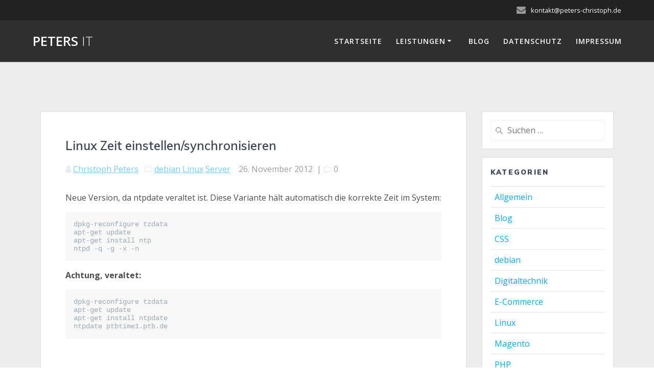

--- FILE ---
content_type: text/html; charset=UTF-8
request_url: https://peters-christoph.de/blog/server/debian-ubuntu-zeit-einstellen-synchronisieren/
body_size: 12188
content:
<!DOCTYPE html><html lang="de"><head><meta charset="UTF-8"><meta name="viewport" content="width=device-width, initial-scale=1"><link rel="profile" href="http://gmpg.org/xfn/11"> <script defer src="[data-uri]"></script> <title>Linux Zeit einstellen/synchronisieren &#8211; Peters IT</title><meta name='robots' content='max-image-preview:large' /><link rel='dns-prefetch' href='//fonts.googleapis.com' /><link rel="alternate" type="application/rss+xml" title="Peters IT &raquo; Feed" href="https://peters-christoph.de/feed/" /><link rel="alternate" type="application/rss+xml" title="Peters IT &raquo; Kommentar-Feed" href="https://peters-christoph.de/comments/feed/" /><link rel="alternate" type="application/rss+xml" title="Peters IT &raquo; Linux Zeit einstellen/synchronisieren-Kommentar-Feed" href="https://peters-christoph.de/blog/server/debian-ubuntu-zeit-einstellen-synchronisieren/feed/" /><link rel="alternate" title="oEmbed (JSON)" type="application/json+oembed" href="https://peters-christoph.de/wp-json/oembed/1.0/embed?url=https%3A%2F%2Fpeters-christoph.de%2Fblog%2Fserver%2Fdebian-ubuntu-zeit-einstellen-synchronisieren%2F" /><link rel="alternate" title="oEmbed (XML)" type="text/xml+oembed" href="https://peters-christoph.de/wp-json/oembed/1.0/embed?url=https%3A%2F%2Fpeters-christoph.de%2Fblog%2Fserver%2Fdebian-ubuntu-zeit-einstellen-synchronisieren%2F&#038;format=xml" /><style id='wp-img-auto-sizes-contain-inline-css' type='text/css'>img:is([sizes=auto i],[sizes^="auto," i]){contain-intrinsic-size:3000px 1500px}
/*# sourceURL=wp-img-auto-sizes-contain-inline-css */</style><style id='wp-emoji-styles-inline-css' type='text/css'>img.wp-smiley, img.emoji {
		display: inline !important;
		border: none !important;
		box-shadow: none !important;
		height: 1em !important;
		width: 1em !important;
		margin: 0 0.07em !important;
		vertical-align: -0.1em !important;
		background: none !important;
		padding: 0 !important;
	}
/*# sourceURL=wp-emoji-styles-inline-css */</style><style id='wp-block-library-inline-css' type='text/css'>:root{--wp-block-synced-color:#7a00df;--wp-block-synced-color--rgb:122,0,223;--wp-bound-block-color:var(--wp-block-synced-color);--wp-editor-canvas-background:#ddd;--wp-admin-theme-color:#007cba;--wp-admin-theme-color--rgb:0,124,186;--wp-admin-theme-color-darker-10:#006ba1;--wp-admin-theme-color-darker-10--rgb:0,107,160.5;--wp-admin-theme-color-darker-20:#005a87;--wp-admin-theme-color-darker-20--rgb:0,90,135;--wp-admin-border-width-focus:2px}@media (min-resolution:192dpi){:root{--wp-admin-border-width-focus:1.5px}}.wp-element-button{cursor:pointer}:root .has-very-light-gray-background-color{background-color:#eee}:root .has-very-dark-gray-background-color{background-color:#313131}:root .has-very-light-gray-color{color:#eee}:root .has-very-dark-gray-color{color:#313131}:root .has-vivid-green-cyan-to-vivid-cyan-blue-gradient-background{background:linear-gradient(135deg,#00d084,#0693e3)}:root .has-purple-crush-gradient-background{background:linear-gradient(135deg,#34e2e4,#4721fb 50%,#ab1dfe)}:root .has-hazy-dawn-gradient-background{background:linear-gradient(135deg,#faaca8,#dad0ec)}:root .has-subdued-olive-gradient-background{background:linear-gradient(135deg,#fafae1,#67a671)}:root .has-atomic-cream-gradient-background{background:linear-gradient(135deg,#fdd79a,#004a59)}:root .has-nightshade-gradient-background{background:linear-gradient(135deg,#330968,#31cdcf)}:root .has-midnight-gradient-background{background:linear-gradient(135deg,#020381,#2874fc)}:root{--wp--preset--font-size--normal:16px;--wp--preset--font-size--huge:42px}.has-regular-font-size{font-size:1em}.has-larger-font-size{font-size:2.625em}.has-normal-font-size{font-size:var(--wp--preset--font-size--normal)}.has-huge-font-size{font-size:var(--wp--preset--font-size--huge)}.has-text-align-center{text-align:center}.has-text-align-left{text-align:left}.has-text-align-right{text-align:right}.has-fit-text{white-space:nowrap!important}#end-resizable-editor-section{display:none}.aligncenter{clear:both}.items-justified-left{justify-content:flex-start}.items-justified-center{justify-content:center}.items-justified-right{justify-content:flex-end}.items-justified-space-between{justify-content:space-between}.screen-reader-text{border:0;clip-path:inset(50%);height:1px;margin:-1px;overflow:hidden;padding:0;position:absolute;width:1px;word-wrap:normal!important}.screen-reader-text:focus{background-color:#ddd;clip-path:none;color:#444;display:block;font-size:1em;height:auto;left:5px;line-height:normal;padding:15px 23px 14px;text-decoration:none;top:5px;width:auto;z-index:100000}html :where(.has-border-color){border-style:solid}html :where([style*=border-top-color]){border-top-style:solid}html :where([style*=border-right-color]){border-right-style:solid}html :where([style*=border-bottom-color]){border-bottom-style:solid}html :where([style*=border-left-color]){border-left-style:solid}html :where([style*=border-width]){border-style:solid}html :where([style*=border-top-width]){border-top-style:solid}html :where([style*=border-right-width]){border-right-style:solid}html :where([style*=border-bottom-width]){border-bottom-style:solid}html :where([style*=border-left-width]){border-left-style:solid}html :where(img[class*=wp-image-]){height:auto;max-width:100%}:where(figure){margin:0 0 1em}html :where(.is-position-sticky){--wp-admin--admin-bar--position-offset:var(--wp-admin--admin-bar--height,0px)}@media screen and (max-width:600px){html :where(.is-position-sticky){--wp-admin--admin-bar--position-offset:0px}}

/*# sourceURL=wp-block-library-inline-css */</style><style id='global-styles-inline-css' type='text/css'>:root{--wp--preset--aspect-ratio--square: 1;--wp--preset--aspect-ratio--4-3: 4/3;--wp--preset--aspect-ratio--3-4: 3/4;--wp--preset--aspect-ratio--3-2: 3/2;--wp--preset--aspect-ratio--2-3: 2/3;--wp--preset--aspect-ratio--16-9: 16/9;--wp--preset--aspect-ratio--9-16: 9/16;--wp--preset--color--black: #000000;--wp--preset--color--cyan-bluish-gray: #abb8c3;--wp--preset--color--white: #ffffff;--wp--preset--color--pale-pink: #f78da7;--wp--preset--color--vivid-red: #cf2e2e;--wp--preset--color--luminous-vivid-orange: #ff6900;--wp--preset--color--luminous-vivid-amber: #fcb900;--wp--preset--color--light-green-cyan: #7bdcb5;--wp--preset--color--vivid-green-cyan: #00d084;--wp--preset--color--pale-cyan-blue: #8ed1fc;--wp--preset--color--vivid-cyan-blue: #0693e3;--wp--preset--color--vivid-purple: #9b51e0;--wp--preset--gradient--vivid-cyan-blue-to-vivid-purple: linear-gradient(135deg,rgb(6,147,227) 0%,rgb(155,81,224) 100%);--wp--preset--gradient--light-green-cyan-to-vivid-green-cyan: linear-gradient(135deg,rgb(122,220,180) 0%,rgb(0,208,130) 100%);--wp--preset--gradient--luminous-vivid-amber-to-luminous-vivid-orange: linear-gradient(135deg,rgb(252,185,0) 0%,rgb(255,105,0) 100%);--wp--preset--gradient--luminous-vivid-orange-to-vivid-red: linear-gradient(135deg,rgb(255,105,0) 0%,rgb(207,46,46) 100%);--wp--preset--gradient--very-light-gray-to-cyan-bluish-gray: linear-gradient(135deg,rgb(238,238,238) 0%,rgb(169,184,195) 100%);--wp--preset--gradient--cool-to-warm-spectrum: linear-gradient(135deg,rgb(74,234,220) 0%,rgb(151,120,209) 20%,rgb(207,42,186) 40%,rgb(238,44,130) 60%,rgb(251,105,98) 80%,rgb(254,248,76) 100%);--wp--preset--gradient--blush-light-purple: linear-gradient(135deg,rgb(255,206,236) 0%,rgb(152,150,240) 100%);--wp--preset--gradient--blush-bordeaux: linear-gradient(135deg,rgb(254,205,165) 0%,rgb(254,45,45) 50%,rgb(107,0,62) 100%);--wp--preset--gradient--luminous-dusk: linear-gradient(135deg,rgb(255,203,112) 0%,rgb(199,81,192) 50%,rgb(65,88,208) 100%);--wp--preset--gradient--pale-ocean: linear-gradient(135deg,rgb(255,245,203) 0%,rgb(182,227,212) 50%,rgb(51,167,181) 100%);--wp--preset--gradient--electric-grass: linear-gradient(135deg,rgb(202,248,128) 0%,rgb(113,206,126) 100%);--wp--preset--gradient--midnight: linear-gradient(135deg,rgb(2,3,129) 0%,rgb(40,116,252) 100%);--wp--preset--font-size--small: 13px;--wp--preset--font-size--medium: 20px;--wp--preset--font-size--large: 36px;--wp--preset--font-size--x-large: 42px;--wp--preset--spacing--20: 0.44rem;--wp--preset--spacing--30: 0.67rem;--wp--preset--spacing--40: 1rem;--wp--preset--spacing--50: 1.5rem;--wp--preset--spacing--60: 2.25rem;--wp--preset--spacing--70: 3.38rem;--wp--preset--spacing--80: 5.06rem;--wp--preset--shadow--natural: 6px 6px 9px rgba(0, 0, 0, 0.2);--wp--preset--shadow--deep: 12px 12px 50px rgba(0, 0, 0, 0.4);--wp--preset--shadow--sharp: 6px 6px 0px rgba(0, 0, 0, 0.2);--wp--preset--shadow--outlined: 6px 6px 0px -3px rgb(255, 255, 255), 6px 6px rgb(0, 0, 0);--wp--preset--shadow--crisp: 6px 6px 0px rgb(0, 0, 0);}:where(.is-layout-flex){gap: 0.5em;}:where(.is-layout-grid){gap: 0.5em;}body .is-layout-flex{display: flex;}.is-layout-flex{flex-wrap: wrap;align-items: center;}.is-layout-flex > :is(*, div){margin: 0;}body .is-layout-grid{display: grid;}.is-layout-grid > :is(*, div){margin: 0;}:where(.wp-block-columns.is-layout-flex){gap: 2em;}:where(.wp-block-columns.is-layout-grid){gap: 2em;}:where(.wp-block-post-template.is-layout-flex){gap: 1.25em;}:where(.wp-block-post-template.is-layout-grid){gap: 1.25em;}.has-black-color{color: var(--wp--preset--color--black) !important;}.has-cyan-bluish-gray-color{color: var(--wp--preset--color--cyan-bluish-gray) !important;}.has-white-color{color: var(--wp--preset--color--white) !important;}.has-pale-pink-color{color: var(--wp--preset--color--pale-pink) !important;}.has-vivid-red-color{color: var(--wp--preset--color--vivid-red) !important;}.has-luminous-vivid-orange-color{color: var(--wp--preset--color--luminous-vivid-orange) !important;}.has-luminous-vivid-amber-color{color: var(--wp--preset--color--luminous-vivid-amber) !important;}.has-light-green-cyan-color{color: var(--wp--preset--color--light-green-cyan) !important;}.has-vivid-green-cyan-color{color: var(--wp--preset--color--vivid-green-cyan) !important;}.has-pale-cyan-blue-color{color: var(--wp--preset--color--pale-cyan-blue) !important;}.has-vivid-cyan-blue-color{color: var(--wp--preset--color--vivid-cyan-blue) !important;}.has-vivid-purple-color{color: var(--wp--preset--color--vivid-purple) !important;}.has-black-background-color{background-color: var(--wp--preset--color--black) !important;}.has-cyan-bluish-gray-background-color{background-color: var(--wp--preset--color--cyan-bluish-gray) !important;}.has-white-background-color{background-color: var(--wp--preset--color--white) !important;}.has-pale-pink-background-color{background-color: var(--wp--preset--color--pale-pink) !important;}.has-vivid-red-background-color{background-color: var(--wp--preset--color--vivid-red) !important;}.has-luminous-vivid-orange-background-color{background-color: var(--wp--preset--color--luminous-vivid-orange) !important;}.has-luminous-vivid-amber-background-color{background-color: var(--wp--preset--color--luminous-vivid-amber) !important;}.has-light-green-cyan-background-color{background-color: var(--wp--preset--color--light-green-cyan) !important;}.has-vivid-green-cyan-background-color{background-color: var(--wp--preset--color--vivid-green-cyan) !important;}.has-pale-cyan-blue-background-color{background-color: var(--wp--preset--color--pale-cyan-blue) !important;}.has-vivid-cyan-blue-background-color{background-color: var(--wp--preset--color--vivid-cyan-blue) !important;}.has-vivid-purple-background-color{background-color: var(--wp--preset--color--vivid-purple) !important;}.has-black-border-color{border-color: var(--wp--preset--color--black) !important;}.has-cyan-bluish-gray-border-color{border-color: var(--wp--preset--color--cyan-bluish-gray) !important;}.has-white-border-color{border-color: var(--wp--preset--color--white) !important;}.has-pale-pink-border-color{border-color: var(--wp--preset--color--pale-pink) !important;}.has-vivid-red-border-color{border-color: var(--wp--preset--color--vivid-red) !important;}.has-luminous-vivid-orange-border-color{border-color: var(--wp--preset--color--luminous-vivid-orange) !important;}.has-luminous-vivid-amber-border-color{border-color: var(--wp--preset--color--luminous-vivid-amber) !important;}.has-light-green-cyan-border-color{border-color: var(--wp--preset--color--light-green-cyan) !important;}.has-vivid-green-cyan-border-color{border-color: var(--wp--preset--color--vivid-green-cyan) !important;}.has-pale-cyan-blue-border-color{border-color: var(--wp--preset--color--pale-cyan-blue) !important;}.has-vivid-cyan-blue-border-color{border-color: var(--wp--preset--color--vivid-cyan-blue) !important;}.has-vivid-purple-border-color{border-color: var(--wp--preset--color--vivid-purple) !important;}.has-vivid-cyan-blue-to-vivid-purple-gradient-background{background: var(--wp--preset--gradient--vivid-cyan-blue-to-vivid-purple) !important;}.has-light-green-cyan-to-vivid-green-cyan-gradient-background{background: var(--wp--preset--gradient--light-green-cyan-to-vivid-green-cyan) !important;}.has-luminous-vivid-amber-to-luminous-vivid-orange-gradient-background{background: var(--wp--preset--gradient--luminous-vivid-amber-to-luminous-vivid-orange) !important;}.has-luminous-vivid-orange-to-vivid-red-gradient-background{background: var(--wp--preset--gradient--luminous-vivid-orange-to-vivid-red) !important;}.has-very-light-gray-to-cyan-bluish-gray-gradient-background{background: var(--wp--preset--gradient--very-light-gray-to-cyan-bluish-gray) !important;}.has-cool-to-warm-spectrum-gradient-background{background: var(--wp--preset--gradient--cool-to-warm-spectrum) !important;}.has-blush-light-purple-gradient-background{background: var(--wp--preset--gradient--blush-light-purple) !important;}.has-blush-bordeaux-gradient-background{background: var(--wp--preset--gradient--blush-bordeaux) !important;}.has-luminous-dusk-gradient-background{background: var(--wp--preset--gradient--luminous-dusk) !important;}.has-pale-ocean-gradient-background{background: var(--wp--preset--gradient--pale-ocean) !important;}.has-electric-grass-gradient-background{background: var(--wp--preset--gradient--electric-grass) !important;}.has-midnight-gradient-background{background: var(--wp--preset--gradient--midnight) !important;}.has-small-font-size{font-size: var(--wp--preset--font-size--small) !important;}.has-medium-font-size{font-size: var(--wp--preset--font-size--medium) !important;}.has-large-font-size{font-size: var(--wp--preset--font-size--large) !important;}.has-x-large-font-size{font-size: var(--wp--preset--font-size--x-large) !important;}
/*# sourceURL=global-styles-inline-css */</style><style id='classic-theme-styles-inline-css' type='text/css'>/*! This file is auto-generated */
.wp-block-button__link{color:#fff;background-color:#32373c;border-radius:9999px;box-shadow:none;text-decoration:none;padding:calc(.667em + 2px) calc(1.333em + 2px);font-size:1.125em}.wp-block-file__button{background:#32373c;color:#fff;text-decoration:none}
/*# sourceURL=/wp-includes/css/classic-themes.min.css */</style><link rel='stylesheet' id='tablepress-columnfilterwidgets-css-css' href='https://peters-christoph.de/wp-content/plugins/tablepress-datatables-column-filter-widgets/css/ColumnFilterWidgets.min.css?ver=1.2' type='text/css' media='all' /><link rel='stylesheet' id='mesmerize-style-css' href='https://peters-christoph.de/wp-content/themes/mesmerize/style.min.css?ver=1.6.158' type='text/css' media='all' /><style id='mesmerize-style-inline-css' type='text/css'>img.logo.dark, img.custom-logo{width:auto;max-height:70px !important;}
/** cached kirki style */@media screen and (min-width: 768px){.header-homepage{background-position:center center;}}.header-homepage:not(.header-slide).color-overlay:before{background:#373735;}.header-homepage:not(.header-slide) .background-overlay,.header-homepage:not(.header-slide).color-overlay::before{opacity:0.89;}.header-homepage:not(.header-slide).color-overlay:after{filter:invert(58%) ;}.mesmerize-front-page .header-separator .svg-white-bg{fill:rgba(255,153,0,0.568)!important;}.mesmerize-front-page .header-separator svg{height:400px!important;}.header.color-overlay:after{filter:invert(0%) ;}.header-homepage .header-description-row{padding-top:14%;padding-bottom:14%;}.inner-header-description{padding-top:1%;padding-bottom:1%;}.mesmerize-front-page .navigation-bar.bordered{border-bottom-color:rgba(255, 255, 255, 0.5);border-bottom-width:1px;border-bottom-style:solid;}.mesmerize-inner-page .navigation-bar.bordered{border-bottom-color:rgba(255, 255, 255, 0.5);border-bottom-width:1px;border-bottom-style:solid;}@media screen and (max-width:767px){.header-homepage .header-description-row{padding-top:10%;padding-bottom:10%;}}@media only screen and (min-width: 768px){.header-content .align-holder{width:85%!important;}.inner-header-description{text-align:center!important;}}
/*# sourceURL=mesmerize-style-inline-css */</style><link rel='stylesheet' id='mesmerize-style-bundle-css' href='https://peters-christoph.de/wp-content/themes/mesmerize/assets/css/theme.bundle.min.css?ver=1.6.158' type='text/css' media='all' /><link rel='stylesheet' id='mesmerize-fonts-css' href="" data-href='https://fonts.googleapis.com/css?family=Open+Sans%3A300%2C400%2C600%2C700%7CMuli%3A300%2C300italic%2C400%2C400italic%2C600%2C600italic%2C700%2C700italic%2C900%2C900italic%7CPlayfair+Display%3A400%2C400italic%2C700%2C700italic&#038;subset=latin%2Clatin-ext' type='text/css' media='all' /><link rel='stylesheet' id='tablepress-default-css' href='https://peters-christoph.de/wp-content/cache/autoptimize/css/autoptimize_single_67618bce410baf1c5f16513a9af4b1b9.css?ver=3.2.6' type='text/css' media='all' /><link rel='stylesheet' id='tablepress-responsive-tables-css' href='https://peters-christoph.de/wp-content/plugins/tablepress-responsive-tables/css/tablepress-responsive.min.css?ver=1.8' type='text/css' media='all' /> <script type="text/javascript" src="https://peters-christoph.de/wp-includes/js/jquery/jquery.min.js?ver=3.7.1" id="jquery-core-js"></script> <script defer type="text/javascript" src="https://peters-christoph.de/wp-includes/js/jquery/jquery-migrate.min.js?ver=3.4.1" id="jquery-migrate-js"></script> <script defer id="jquery-js-after" src="[data-uri]"></script> <link rel="https://api.w.org/" href="https://peters-christoph.de/wp-json/" /><link rel="alternate" title="JSON" type="application/json" href="https://peters-christoph.de/wp-json/wp/v2/posts/184" /><link rel="EditURI" type="application/rsd+xml" title="RSD" href="https://peters-christoph.de/xmlrpc.php?rsd" /><meta name="generator" content="WordPress 6.9" /><link rel="canonical" href="https://peters-christoph.de/blog/server/debian-ubuntu-zeit-einstellen-synchronisieren/" /><link rel='shortlink' href='https://peters-christoph.de/?p=184' /><style data-name="header-gradient-overlay">.header .background-overlay {
                background: linear-gradient(135deg , rgba(102,126,234, 0.8) 0%, rgba(118,75,162,0.8) 100%);
            }</style> <script defer src="[data-uri]"></script> <link rel="pingback" href="https://peters-christoph.de/xmlrpc.php"><style type="text/css" id="custom-background-css">body.custom-background { background-color: #ededed; }</style><link rel="icon" href="https://peters-christoph.de/wp-content/uploads/2020/04/favicon.ico" sizes="32x32" /><link rel="icon" href="https://peters-christoph.de/wp-content/uploads/2020/04/favicon.ico" sizes="192x192" /><link rel="apple-touch-icon" href="https://peters-christoph.de/wp-content/uploads/2020/04/favicon.ico" /><meta name="msapplication-TileImage" content="https://peters-christoph.de/wp-content/uploads/2020/04/favicon.ico" /><style type="text/css" id="wp-custom-css">ul.dropdown-menu.active-line-bottom > .current-menu-item > a, ul.dropdown-menu.active-line-bottom > .current_page_item > a, ul.dropdown-menu.default > .current-menu-item > a, ul.dropdown-menu.default > .current_page_item > a {
	border-bottom: 3px solid #FF9800;
}

a:hover {
    color: #FF9800;
}

div.header {
	height: 20px;
}

div .crayon-line{
	content: document;
	display: block;
}

.navigation-wrapper {
	max-width: 1920px;
	margin: 0 auto;
}

.h1, h1 {
	font-size: 1.5rem;
  line-height: 2.25rem;
	text-overflow: ellipsis;
	white-space: nowrap;
  overflow: hidden;
}

body {
	color: #4e4e4e;
}

.button.comment-meta, .button.comment-reply-link, .button.small {
    border-radius: 0px;
}

.fa-calendar {
	display: none;
}

i.fa-tabs {
	display: none;
}

.codecolorer-container {
  border: none;
}

.h2, h2 {
    font-size: 1.9rem;
    line-height: 2rem;
}

.tags-list a {
    font-size: 10px;
    font-weight: 700;
    text-decoration: none;
    color: #8E9DAE;
    padding: .1rem .1rem;
    border: none;
    letter-spacing: .5px;
}

.tags-list a:hover {
  background: none;
	color: #777;
}

.page-content.footer-shadow {
	margin-bottom: 85px !important;
}

p.info {
	background-color: #fff2de;
  padding: 15px;
  font-size: 85%;
  opacity: 0.9;
}


p.info.deprecated {
	background-color: #ffdfdf;
}

pre[class*=language-] {
    border-radius: 0px;
}</style><style id="page-content-custom-styles"></style><style data-name="header-shapes">.header.color-overlay:after {background:url(https://peters-christoph.de/wp-content/themes/mesmerize/assets/images/header-shapes/circles.png) center center/ cover no-repeat}</style><style data-name="background-content-colors">.mesmerize-inner-page .page-content,
        .mesmerize-inner-page .content,
        .mesmerize-front-page.mesmerize-content-padding .page-content {
            background-color: #ededed;
        }</style></head><body class="wp-singular post-template-default single single-post postid-184 single-format-standard custom-background wp-theme-mesmerize offcanvas_menu-tablet mesmerize-inner-page"><style>.screen-reader-text[href="#page-content"]:focus {
   background-color: #f1f1f1;
   border-radius: 3px;
   box-shadow: 0 0 2px 2px rgba(0, 0, 0, 0.6);
   clip: auto !important;
   clip-path: none;
   color: #21759b;

}</style><a class="skip-link screen-reader-text" href="#page-content">Zum Inhalt springen</a><div  id="page-top" class="header-top"><div class="header-top-bar "><div class=""><div class="header-top-bar-inner row middle-xs start-xs "><div class="header-top-bar-area  col-xs area-left"></div><div class="header-top-bar-area  col-xs-fit area-right"><div class="top-bar-field" data-type="group"   data-dynamic-mod="true"> <i class="fa fa-envelope"></i> <span>kontakt@peters-christoph.de</span></div></div></div></div></div><div class="navigation-bar bordered"  data-sticky='0'  data-sticky-mobile='1'  data-sticky-to='top' ><div class="navigation-wrapper "><div class="row basis-auto"><div class="logo_col col-xs col-sm-fit"> <a class="text-logo" data-type="group"  data-dynamic-mod="true" href="https://peters-christoph.de/">Peters<span style="font-weight: 300;" class="span12"> IT</span></a></div><div class="main_menu_col col-xs"><div id="mainmenu_container" class="row"><ul id="main_menu" class="active-line-bottom main-menu dropdown-menu"><li id="menu-item-369" class="menu-item menu-item-type-custom menu-item-object-custom menu-item-home menu-item-369"><a href="https://peters-christoph.de">Startseite</a></li><li id="menu-item-370" class="menu-item menu-item-type-post_type menu-item-object-page menu-item-has-children menu-item-370"><a href="https://peters-christoph.de/leistungen/">Leistungen</a><ul class="sub-menu"><li id="menu-item-459" class="menu-item menu-item-type-post_type menu-item-object-page menu-item-459"><a href="https://peters-christoph.de/leistungen/leistungen-e-mail-hosting/">E-Mail Hosting</a></li></ul></li><li id="menu-item-442" class="menu-item menu-item-type-taxonomy menu-item-object-category current-post-ancestor menu-item-442"><a href="https://peters-christoph.de/category/blog/">Blog</a></li><li id="menu-item-517" class="menu-item menu-item-type-post_type menu-item-object-page menu-item-privacy-policy menu-item-517"><a rel="privacy-policy" href="https://peters-christoph.de/datenschutz/">Datenschutz</a></li><li id="menu-item-371" class="menu-item menu-item-type-post_type menu-item-object-page menu-item-371"><a href="https://peters-christoph.de/impressum/">Impressum</a></li></ul></div> <a href="#" data-component="offcanvas" data-target="#offcanvas-wrapper" data-direction="right" data-width="300px" data-push="false"><div class="bubble"></div> <i class="fa fa-bars"></i> </a><div id="offcanvas-wrapper" class="hide force-hide  offcanvas-right"><div class="offcanvas-top"><div class="logo-holder"> <a class="text-logo" data-type="group"  data-dynamic-mod="true" href="https://peters-christoph.de/">Peters<span style="font-weight: 300;" class="span12"> IT</span></a></div></div><div id="offcanvas-menu" class="menu-topmenu-container"><ul id="offcanvas_menu" class="offcanvas_menu"><li class="menu-item menu-item-type-custom menu-item-object-custom menu-item-home menu-item-369"><a href="https://peters-christoph.de">Startseite</a></li><li class="menu-item menu-item-type-post_type menu-item-object-page menu-item-has-children menu-item-370"><a href="https://peters-christoph.de/leistungen/">Leistungen</a><ul class="sub-menu"><li class="menu-item menu-item-type-post_type menu-item-object-page menu-item-459"><a href="https://peters-christoph.de/leistungen/leistungen-e-mail-hosting/">E-Mail Hosting</a></li></ul></li><li class="menu-item menu-item-type-taxonomy menu-item-object-category current-post-ancestor menu-item-442"><a href="https://peters-christoph.de/category/blog/">Blog</a></li><li class="menu-item menu-item-type-post_type menu-item-object-page menu-item-privacy-policy menu-item-517"><a rel="privacy-policy" href="https://peters-christoph.de/datenschutz/">Datenschutz</a></li><li class="menu-item menu-item-type-post_type menu-item-object-page menu-item-371"><a href="https://peters-christoph.de/impressum/">Impressum</a></li></ul></div></div></div></div></div></div></div><div id="page" class="site"><div class="header-wrapper"><div  class='header' style='; background:#2F2F2F'><div class="inner-header-description gridContainer"><div class="row header-description-row"><div class="col-xs col-xs-12"><h1 class="hero-title"> Linux Zeit einstellen/synchronisieren</h1><p class="header-subtitle">peters-christoph.de</p></div></div></div> <script defer src="[data-uri]"></script> </div></div><div id='page-content' class="content post-page"><div class="gridContainer"><div class="row"><div class="col-xs-12 col-sm-8 col-md-9"><div class="post-item"><div id="post-184"class="post-184 post type-post status-publish format-standard placeholder-for-hentry category-debian category-linux category-server"><div class="post-content-single"><h2 class="h1">Linux Zeit einstellen/synchronisieren</h2><div class="post-meta muted"> <i class="font-icon-post fa fa-user"></i> <a href="https://peters-christoph.de/author/c-peters/" title="Beiträge von Christoph Peters" rel="author">Christoph Peters</a> &nbsp;&nbsp;<i class="font-icon-post fa fa-folder-o"></i> <a href="https://peters-christoph.de/category/blog/tutorials/linux/debian/" rel="category tag">debian</a> <a href="https://peters-christoph.de/category/blog/tutorials/linux/" rel="category tag">Linux</a> <a href="https://peters-christoph.de/category/blog/server/" rel="category tag">Server</a> &nbsp;&nbsp;<i class="font-icon-post fa fa-calendar"></i> <span class="post-date">26. November 2012</span> &nbsp;|&nbsp;<i class="font-icon-post fa fa-comment-o"></i> <span>0</span></div><div class="post-content-inner"><p>Neue Version, da ntpdate veraltet ist. Diese Variante hält automatisch die korrekte Zeit im System:</p><pre lang="c" escaped="true" class="">dpkg-reconfigure tzdata
apt-get update
apt-get install ntp
ntpd -q -g -x -n 
</pre><p><strong>Achtung, veraltet:</strong></p><pre lang="c" escaped="true" class="">dpkg-reconfigure tzdata
apt-get update
apt-get install ntpdate
ntpdate ptbtime1.ptb.de
</pre></div></div><nav class="navigation post-navigation" aria-label="Beiträge"><h2 class="screen-reader-text">Beitragsnavigation</h2><div class="nav-links"><div class="nav-previous"><a href="https://peters-christoph.de/blog/allgemein/howto-pureftpd-auf-linux-debian-6-0-squeeze-installieren/" rel="prev"><i class="font-icon-post fa fa-angle-double-left"></i><span class="meta-nav" aria-hidden="true">Vorherige:</span> <span class="screen-reader-text">Vorheriger Beitrag:</span> <span class="post-title">HowTo: PureFTPd auf Linux Debian 6.0 Squeeze installieren</span></a></div><div class="nav-next"><a href="https://peters-christoph.de/blog/server/bom-utf-8-bite-order-mark-dateien-suchen-php-phtml/" rel="next"><span class="meta-nav" aria-hidden="true">Weiter:</span> <span class="screen-reader-text">Nächster Beitrag:</span> <span class="post-title">BOM UTF-8 (Bite Order Mark) Dateien suchen</span><i class="font-icon-post fa fa-angle-double-right"></i></a></div></div></nav><div class="post-comments"></div><div class="comments-form"><div class="comment-form"><div id="respond" class="comment-respond"><h3 id="reply-title" class="comment-reply-title">Schreibe einen Kommentar <small><a rel="nofollow" id="cancel-comment-reply-link" href="/blog/server/debian-ubuntu-zeit-einstellen-synchronisieren/#respond" style="display:none;">Antwort abbrechen</a></small></h3><form action="https://peters-christoph.de/wp-comments-post.php" method="post" id="commentform" class="comment-form"><p class="comment-notes"><span id="email-notes">Deine E-Mail-Adresse wird nicht veröffentlicht.</span> <span class="required-field-message">Erforderliche Felder sind mit <span class="required">*</span> markiert</span></p><p class="comment-form-comment"><label for="comment">Kommentar <span class="required">*</span></label><textarea id="comment" name="comment" cols="45" rows="8" maxlength="65525" required="required"></textarea></p><p class="comment-form-author"><label for="author">Name <span class="required">*</span></label> <input id="author" name="author" type="text" value="" size="30" maxlength="245" autocomplete="name" required="required" /></p><p class="comment-form-email"><label for="email">E-Mail-Adresse <span class="required">*</span></label> <input id="email" name="email" type="text" value="" size="30" maxlength="100" aria-describedby="email-notes" autocomplete="email" required="required" /></p><p class="comment-form-url"><label for="url">Website</label> <input id="url" name="url" type="text" value="" size="30" maxlength="200" autocomplete="url" /></p><p class="form-submit"><input name="submit" type="submit" id="submit" class="button blue small" value="Kommentar abschicken" /> <input type='hidden' name='comment_post_ID' value='184' id='comment_post_ID' /> <input type='hidden' name='comment_parent' id='comment_parent' value='0' /></p><p style="display: none;"><input type="hidden" id="akismet_comment_nonce" name="akismet_comment_nonce" value="f097c57e26" /></p><div class="g-recaptcha" data-sitekey="6LfivjsUAAAAAD2Pys7c9GDe10lvVcXq1yRuvwe9" data-theme="standard"></div><script defer type="text/javascript"src="https://www.google.com/recaptcha/api.js?hl=de"></script> <div id="recaptcha-submit-btn-area">&nbsp;</div> <noscript><style type='text/css'>#submit {display:none;}</style><input name="submit" type="submit" id="submit-alt" tabindex="6"
 value="Submit Comment"/> </noscript><p style="display: none !important;" class="akismet-fields-container" data-prefix="ak_"><label>&#916;<textarea name="ak_hp_textarea" cols="45" rows="8" maxlength="100"></textarea></label><input type="hidden" id="ak_js_1" name="ak_js" value="82"/><script defer src="[data-uri]"></script></p></form></div><p class="akismet_comment_form_privacy_notice">Diese Website verwendet Akismet, um Spam zu reduzieren. <a href="https://akismet.com/privacy/" target="_blank" rel="nofollow noopener">Erfahre, wie deine Kommentardaten verarbeitet werden.</a></p></div></div></div></div></div><div class="sidebar col-sm-4 col-md-3"><div class="sidebar-row"><div id="search-2" class="widget widget_search"><form role="search" method="get" class="search-form" action="https://peters-christoph.de/"> <label> <span class="screen-reader-text">Suche nach:</span> <input type="search" class="search-field" placeholder="Suchen …" value="" name="s"/> </label></form></div><div id="categories-2" class="widget widget_categories"><h5 class="widgettitle">Kategorien</h5><ul><li class="cat-item cat-item-1"><a href="https://peters-christoph.de/category/blog/allgemein/">Allgemein</a></li><li class="cat-item cat-item-113"><a href="https://peters-christoph.de/category/blog/">Blog</a></li><li class="cat-item cat-item-7"><a href="https://peters-christoph.de/category/blog/web/css/">CSS</a></li><li class="cat-item cat-item-13"><a href="https://peters-christoph.de/category/blog/tutorials/linux/debian/">debian</a></li><li class="cat-item cat-item-3"><a href="https://peters-christoph.de/category/blog/digitaltechnik/">Digitaltechnik</a></li><li class="cat-item cat-item-8"><a href="https://peters-christoph.de/category/blog/web/e-commerce/">E-Commerce</a></li><li class="cat-item cat-item-10"><a href="https://peters-christoph.de/category/blog/tutorials/linux/">Linux</a></li><li class="cat-item cat-item-11"><a href="https://peters-christoph.de/category/blog/web/e-commerce/magento/">Magento</a></li><li class="cat-item cat-item-12"><a href="https://peters-christoph.de/category/blog/web/php/">PHP</a></li><li class="cat-item cat-item-114"><a href="https://peters-christoph.de/category/blog/tutorials/linux/proxmox/">Proxmox</a></li><li class="cat-item cat-item-199"><a href="https://peters-christoph.de/category/recommendations/">recommendations</a></li><li class="cat-item cat-item-4"><a href="https://peters-christoph.de/category/blog/server/">Server</a></li><li class="cat-item cat-item-5"><a href="https://peters-christoph.de/category/blog/tutorials/">Tutorials</a></li><li class="cat-item cat-item-6"><a href="https://peters-christoph.de/category/blog/web/">Web</a></li></ul></div><div id="categories-4" class="widget widget_categories"><h5 class="widgettitle">Kategorien</h5><ul><li class="cat-item cat-item-1"><a href="https://peters-christoph.de/category/blog/allgemein/">Allgemein</a></li><li class="cat-item cat-item-113"><a href="https://peters-christoph.de/category/blog/">Blog</a></li><li class="cat-item cat-item-7"><a href="https://peters-christoph.de/category/blog/web/css/">CSS</a></li><li class="cat-item cat-item-13"><a href="https://peters-christoph.de/category/blog/tutorials/linux/debian/">debian</a></li><li class="cat-item cat-item-3"><a href="https://peters-christoph.de/category/blog/digitaltechnik/">Digitaltechnik</a></li><li class="cat-item cat-item-8"><a href="https://peters-christoph.de/category/blog/web/e-commerce/">E-Commerce</a></li><li class="cat-item cat-item-10"><a href="https://peters-christoph.de/category/blog/tutorials/linux/">Linux</a></li><li class="cat-item cat-item-11"><a href="https://peters-christoph.de/category/blog/web/e-commerce/magento/">Magento</a></li><li class="cat-item cat-item-12"><a href="https://peters-christoph.de/category/blog/web/php/">PHP</a></li><li class="cat-item cat-item-114"><a href="https://peters-christoph.de/category/blog/tutorials/linux/proxmox/">Proxmox</a></li><li class="cat-item cat-item-199"><a href="https://peters-christoph.de/category/recommendations/">recommendations</a></li><li class="cat-item cat-item-4"><a href="https://peters-christoph.de/category/blog/server/">Server</a></li><li class="cat-item cat-item-5"><a href="https://peters-christoph.de/category/blog/tutorials/">Tutorials</a></li><li class="cat-item cat-item-6"><a href="https://peters-christoph.de/category/blog/web/">Web</a></li></ul></div></div></div></div></div></div><div  class='footer footer-simple'><div  class='footer-content center-xs'><div class="gridContainer"><div class="row middle-xs footer-content-row"><div class="footer-content-col col-xs-12"><p  class="copyright">&copy;&nbsp;&nbsp;2026&nbsp;Peters IT.&nbsp;WordPress mit dem <a rel="nofollow" target="_blank" href="https://extendthemes.com/go/built-with-mesmerize/" class="mesmerize-theme-link">Mesmerize-Theme</a></p></div></div></div></div></div></div> <script type="speculationrules">{"prefetch":[{"source":"document","where":{"and":[{"href_matches":"/*"},{"not":{"href_matches":["/wp-*.php","/wp-admin/*","/wp-content/uploads/*","/wp-content/*","/wp-content/plugins/*","/wp-content/themes/mesmerize/*","/*\\?(.+)"]}},{"not":{"selector_matches":"a[rel~=\"nofollow\"]"}},{"not":{"selector_matches":".no-prefetch, .no-prefetch a"}}]},"eagerness":"conservative"}]}</script> <script defer src="[data-uri]"></script> <script defer src="[data-uri]"></script> <script defer src="[data-uri]"></script> <script type="text/javascript"  defer="defer" src="https://peters-christoph.de/wp-includes/js/imagesloaded.min.js?ver=5.0.0" id="imagesloaded-js"></script> <script type="text/javascript"  defer="defer" src="https://peters-christoph.de/wp-includes/js/masonry.min.js?ver=4.2.2" id="masonry-js"></script> <script type="text/javascript"  defer="defer" src="https://peters-christoph.de/wp-content/themes/mesmerize/assets/js/theme.bundle.min.js?ver=1.6.158" id="mesmerize-theme-js"></script> <script defer type="text/javascript" src="https://peters-christoph.de/wp-includes/js/comment-reply.min.js?ver=6.9" id="comment-reply-js" data-wp-strategy="async" fetchpriority="low"></script> <script defer type="text/javascript" src="https://peters-christoph.de/wp-content/cache/autoptimize/js/autoptimize_single_91954b488a9bfcade528d6ff5c7ce83f.js?ver=1768959512" id="akismet-frontend-js"></script> <script id="wp-emoji-settings" type="application/json">{"baseUrl":"https://s.w.org/images/core/emoji/17.0.2/72x72/","ext":".png","svgUrl":"https://s.w.org/images/core/emoji/17.0.2/svg/","svgExt":".svg","source":{"concatemoji":"https://peters-christoph.de/wp-includes/js/wp-emoji-release.min.js?ver=6.9"}}</script> <script type="module">/*! This file is auto-generated */
const a=JSON.parse(document.getElementById("wp-emoji-settings").textContent),o=(window._wpemojiSettings=a,"wpEmojiSettingsSupports"),s=["flag","emoji"];function i(e){try{var t={supportTests:e,timestamp:(new Date).valueOf()};sessionStorage.setItem(o,JSON.stringify(t))}catch(e){}}function c(e,t,n){e.clearRect(0,0,e.canvas.width,e.canvas.height),e.fillText(t,0,0);t=new Uint32Array(e.getImageData(0,0,e.canvas.width,e.canvas.height).data);e.clearRect(0,0,e.canvas.width,e.canvas.height),e.fillText(n,0,0);const a=new Uint32Array(e.getImageData(0,0,e.canvas.width,e.canvas.height).data);return t.every((e,t)=>e===a[t])}function p(e,t){e.clearRect(0,0,e.canvas.width,e.canvas.height),e.fillText(t,0,0);var n=e.getImageData(16,16,1,1);for(let e=0;e<n.data.length;e++)if(0!==n.data[e])return!1;return!0}function u(e,t,n,a){switch(t){case"flag":return n(e,"\ud83c\udff3\ufe0f\u200d\u26a7\ufe0f","\ud83c\udff3\ufe0f\u200b\u26a7\ufe0f")?!1:!n(e,"\ud83c\udde8\ud83c\uddf6","\ud83c\udde8\u200b\ud83c\uddf6")&&!n(e,"\ud83c\udff4\udb40\udc67\udb40\udc62\udb40\udc65\udb40\udc6e\udb40\udc67\udb40\udc7f","\ud83c\udff4\u200b\udb40\udc67\u200b\udb40\udc62\u200b\udb40\udc65\u200b\udb40\udc6e\u200b\udb40\udc67\u200b\udb40\udc7f");case"emoji":return!a(e,"\ud83e\u1fac8")}return!1}function f(e,t,n,a){let r;const o=(r="undefined"!=typeof WorkerGlobalScope&&self instanceof WorkerGlobalScope?new OffscreenCanvas(300,150):document.createElement("canvas")).getContext("2d",{willReadFrequently:!0}),s=(o.textBaseline="top",o.font="600 32px Arial",{});return e.forEach(e=>{s[e]=t(o,e,n,a)}),s}function r(e){var t=document.createElement("script");t.src=e,t.defer=!0,document.head.appendChild(t)}a.supports={everything:!0,everythingExceptFlag:!0},new Promise(t=>{let n=function(){try{var e=JSON.parse(sessionStorage.getItem(o));if("object"==typeof e&&"number"==typeof e.timestamp&&(new Date).valueOf()<e.timestamp+604800&&"object"==typeof e.supportTests)return e.supportTests}catch(e){}return null}();if(!n){if("undefined"!=typeof Worker&&"undefined"!=typeof OffscreenCanvas&&"undefined"!=typeof URL&&URL.createObjectURL&&"undefined"!=typeof Blob)try{var e="postMessage("+f.toString()+"("+[JSON.stringify(s),u.toString(),c.toString(),p.toString()].join(",")+"));",a=new Blob([e],{type:"text/javascript"});const r=new Worker(URL.createObjectURL(a),{name:"wpTestEmojiSupports"});return void(r.onmessage=e=>{i(n=e.data),r.terminate(),t(n)})}catch(e){}i(n=f(s,u,c,p))}t(n)}).then(e=>{for(const n in e)a.supports[n]=e[n],a.supports.everything=a.supports.everything&&a.supports[n],"flag"!==n&&(a.supports.everythingExceptFlag=a.supports.everythingExceptFlag&&a.supports[n]);var t;a.supports.everythingExceptFlag=a.supports.everythingExceptFlag&&!a.supports.flag,a.supports.everything||((t=a.source||{}).concatemoji?r(t.concatemoji):t.wpemoji&&t.twemoji&&(r(t.twemoji),r(t.wpemoji)))});
//# sourceURL=https://peters-christoph.de/wp-includes/js/wp-emoji-loader.min.js</script> </body></html>

--- FILE ---
content_type: text/html; charset=utf-8
request_url: https://www.google.com/recaptcha/api2/anchor?ar=1&k=6LfivjsUAAAAAD2Pys7c9GDe10lvVcXq1yRuvwe9&co=aHR0cHM6Ly9wZXRlcnMtY2hyaXN0b3BoLmRlOjQ0Mw..&hl=de&v=PoyoqOPhxBO7pBk68S4YbpHZ&theme=standard&size=normal&anchor-ms=20000&execute-ms=30000&cb=1tpvisq9ln4f
body_size: 49505
content:
<!DOCTYPE HTML><html dir="ltr" lang="de"><head><meta http-equiv="Content-Type" content="text/html; charset=UTF-8">
<meta http-equiv="X-UA-Compatible" content="IE=edge">
<title>reCAPTCHA</title>
<style type="text/css">
/* cyrillic-ext */
@font-face {
  font-family: 'Roboto';
  font-style: normal;
  font-weight: 400;
  font-stretch: 100%;
  src: url(//fonts.gstatic.com/s/roboto/v48/KFO7CnqEu92Fr1ME7kSn66aGLdTylUAMa3GUBHMdazTgWw.woff2) format('woff2');
  unicode-range: U+0460-052F, U+1C80-1C8A, U+20B4, U+2DE0-2DFF, U+A640-A69F, U+FE2E-FE2F;
}
/* cyrillic */
@font-face {
  font-family: 'Roboto';
  font-style: normal;
  font-weight: 400;
  font-stretch: 100%;
  src: url(//fonts.gstatic.com/s/roboto/v48/KFO7CnqEu92Fr1ME7kSn66aGLdTylUAMa3iUBHMdazTgWw.woff2) format('woff2');
  unicode-range: U+0301, U+0400-045F, U+0490-0491, U+04B0-04B1, U+2116;
}
/* greek-ext */
@font-face {
  font-family: 'Roboto';
  font-style: normal;
  font-weight: 400;
  font-stretch: 100%;
  src: url(//fonts.gstatic.com/s/roboto/v48/KFO7CnqEu92Fr1ME7kSn66aGLdTylUAMa3CUBHMdazTgWw.woff2) format('woff2');
  unicode-range: U+1F00-1FFF;
}
/* greek */
@font-face {
  font-family: 'Roboto';
  font-style: normal;
  font-weight: 400;
  font-stretch: 100%;
  src: url(//fonts.gstatic.com/s/roboto/v48/KFO7CnqEu92Fr1ME7kSn66aGLdTylUAMa3-UBHMdazTgWw.woff2) format('woff2');
  unicode-range: U+0370-0377, U+037A-037F, U+0384-038A, U+038C, U+038E-03A1, U+03A3-03FF;
}
/* math */
@font-face {
  font-family: 'Roboto';
  font-style: normal;
  font-weight: 400;
  font-stretch: 100%;
  src: url(//fonts.gstatic.com/s/roboto/v48/KFO7CnqEu92Fr1ME7kSn66aGLdTylUAMawCUBHMdazTgWw.woff2) format('woff2');
  unicode-range: U+0302-0303, U+0305, U+0307-0308, U+0310, U+0312, U+0315, U+031A, U+0326-0327, U+032C, U+032F-0330, U+0332-0333, U+0338, U+033A, U+0346, U+034D, U+0391-03A1, U+03A3-03A9, U+03B1-03C9, U+03D1, U+03D5-03D6, U+03F0-03F1, U+03F4-03F5, U+2016-2017, U+2034-2038, U+203C, U+2040, U+2043, U+2047, U+2050, U+2057, U+205F, U+2070-2071, U+2074-208E, U+2090-209C, U+20D0-20DC, U+20E1, U+20E5-20EF, U+2100-2112, U+2114-2115, U+2117-2121, U+2123-214F, U+2190, U+2192, U+2194-21AE, U+21B0-21E5, U+21F1-21F2, U+21F4-2211, U+2213-2214, U+2216-22FF, U+2308-230B, U+2310, U+2319, U+231C-2321, U+2336-237A, U+237C, U+2395, U+239B-23B7, U+23D0, U+23DC-23E1, U+2474-2475, U+25AF, U+25B3, U+25B7, U+25BD, U+25C1, U+25CA, U+25CC, U+25FB, U+266D-266F, U+27C0-27FF, U+2900-2AFF, U+2B0E-2B11, U+2B30-2B4C, U+2BFE, U+3030, U+FF5B, U+FF5D, U+1D400-1D7FF, U+1EE00-1EEFF;
}
/* symbols */
@font-face {
  font-family: 'Roboto';
  font-style: normal;
  font-weight: 400;
  font-stretch: 100%;
  src: url(//fonts.gstatic.com/s/roboto/v48/KFO7CnqEu92Fr1ME7kSn66aGLdTylUAMaxKUBHMdazTgWw.woff2) format('woff2');
  unicode-range: U+0001-000C, U+000E-001F, U+007F-009F, U+20DD-20E0, U+20E2-20E4, U+2150-218F, U+2190, U+2192, U+2194-2199, U+21AF, U+21E6-21F0, U+21F3, U+2218-2219, U+2299, U+22C4-22C6, U+2300-243F, U+2440-244A, U+2460-24FF, U+25A0-27BF, U+2800-28FF, U+2921-2922, U+2981, U+29BF, U+29EB, U+2B00-2BFF, U+4DC0-4DFF, U+FFF9-FFFB, U+10140-1018E, U+10190-1019C, U+101A0, U+101D0-101FD, U+102E0-102FB, U+10E60-10E7E, U+1D2C0-1D2D3, U+1D2E0-1D37F, U+1F000-1F0FF, U+1F100-1F1AD, U+1F1E6-1F1FF, U+1F30D-1F30F, U+1F315, U+1F31C, U+1F31E, U+1F320-1F32C, U+1F336, U+1F378, U+1F37D, U+1F382, U+1F393-1F39F, U+1F3A7-1F3A8, U+1F3AC-1F3AF, U+1F3C2, U+1F3C4-1F3C6, U+1F3CA-1F3CE, U+1F3D4-1F3E0, U+1F3ED, U+1F3F1-1F3F3, U+1F3F5-1F3F7, U+1F408, U+1F415, U+1F41F, U+1F426, U+1F43F, U+1F441-1F442, U+1F444, U+1F446-1F449, U+1F44C-1F44E, U+1F453, U+1F46A, U+1F47D, U+1F4A3, U+1F4B0, U+1F4B3, U+1F4B9, U+1F4BB, U+1F4BF, U+1F4C8-1F4CB, U+1F4D6, U+1F4DA, U+1F4DF, U+1F4E3-1F4E6, U+1F4EA-1F4ED, U+1F4F7, U+1F4F9-1F4FB, U+1F4FD-1F4FE, U+1F503, U+1F507-1F50B, U+1F50D, U+1F512-1F513, U+1F53E-1F54A, U+1F54F-1F5FA, U+1F610, U+1F650-1F67F, U+1F687, U+1F68D, U+1F691, U+1F694, U+1F698, U+1F6AD, U+1F6B2, U+1F6B9-1F6BA, U+1F6BC, U+1F6C6-1F6CF, U+1F6D3-1F6D7, U+1F6E0-1F6EA, U+1F6F0-1F6F3, U+1F6F7-1F6FC, U+1F700-1F7FF, U+1F800-1F80B, U+1F810-1F847, U+1F850-1F859, U+1F860-1F887, U+1F890-1F8AD, U+1F8B0-1F8BB, U+1F8C0-1F8C1, U+1F900-1F90B, U+1F93B, U+1F946, U+1F984, U+1F996, U+1F9E9, U+1FA00-1FA6F, U+1FA70-1FA7C, U+1FA80-1FA89, U+1FA8F-1FAC6, U+1FACE-1FADC, U+1FADF-1FAE9, U+1FAF0-1FAF8, U+1FB00-1FBFF;
}
/* vietnamese */
@font-face {
  font-family: 'Roboto';
  font-style: normal;
  font-weight: 400;
  font-stretch: 100%;
  src: url(//fonts.gstatic.com/s/roboto/v48/KFO7CnqEu92Fr1ME7kSn66aGLdTylUAMa3OUBHMdazTgWw.woff2) format('woff2');
  unicode-range: U+0102-0103, U+0110-0111, U+0128-0129, U+0168-0169, U+01A0-01A1, U+01AF-01B0, U+0300-0301, U+0303-0304, U+0308-0309, U+0323, U+0329, U+1EA0-1EF9, U+20AB;
}
/* latin-ext */
@font-face {
  font-family: 'Roboto';
  font-style: normal;
  font-weight: 400;
  font-stretch: 100%;
  src: url(//fonts.gstatic.com/s/roboto/v48/KFO7CnqEu92Fr1ME7kSn66aGLdTylUAMa3KUBHMdazTgWw.woff2) format('woff2');
  unicode-range: U+0100-02BA, U+02BD-02C5, U+02C7-02CC, U+02CE-02D7, U+02DD-02FF, U+0304, U+0308, U+0329, U+1D00-1DBF, U+1E00-1E9F, U+1EF2-1EFF, U+2020, U+20A0-20AB, U+20AD-20C0, U+2113, U+2C60-2C7F, U+A720-A7FF;
}
/* latin */
@font-face {
  font-family: 'Roboto';
  font-style: normal;
  font-weight: 400;
  font-stretch: 100%;
  src: url(//fonts.gstatic.com/s/roboto/v48/KFO7CnqEu92Fr1ME7kSn66aGLdTylUAMa3yUBHMdazQ.woff2) format('woff2');
  unicode-range: U+0000-00FF, U+0131, U+0152-0153, U+02BB-02BC, U+02C6, U+02DA, U+02DC, U+0304, U+0308, U+0329, U+2000-206F, U+20AC, U+2122, U+2191, U+2193, U+2212, U+2215, U+FEFF, U+FFFD;
}
/* cyrillic-ext */
@font-face {
  font-family: 'Roboto';
  font-style: normal;
  font-weight: 500;
  font-stretch: 100%;
  src: url(//fonts.gstatic.com/s/roboto/v48/KFO7CnqEu92Fr1ME7kSn66aGLdTylUAMa3GUBHMdazTgWw.woff2) format('woff2');
  unicode-range: U+0460-052F, U+1C80-1C8A, U+20B4, U+2DE0-2DFF, U+A640-A69F, U+FE2E-FE2F;
}
/* cyrillic */
@font-face {
  font-family: 'Roboto';
  font-style: normal;
  font-weight: 500;
  font-stretch: 100%;
  src: url(//fonts.gstatic.com/s/roboto/v48/KFO7CnqEu92Fr1ME7kSn66aGLdTylUAMa3iUBHMdazTgWw.woff2) format('woff2');
  unicode-range: U+0301, U+0400-045F, U+0490-0491, U+04B0-04B1, U+2116;
}
/* greek-ext */
@font-face {
  font-family: 'Roboto';
  font-style: normal;
  font-weight: 500;
  font-stretch: 100%;
  src: url(//fonts.gstatic.com/s/roboto/v48/KFO7CnqEu92Fr1ME7kSn66aGLdTylUAMa3CUBHMdazTgWw.woff2) format('woff2');
  unicode-range: U+1F00-1FFF;
}
/* greek */
@font-face {
  font-family: 'Roboto';
  font-style: normal;
  font-weight: 500;
  font-stretch: 100%;
  src: url(//fonts.gstatic.com/s/roboto/v48/KFO7CnqEu92Fr1ME7kSn66aGLdTylUAMa3-UBHMdazTgWw.woff2) format('woff2');
  unicode-range: U+0370-0377, U+037A-037F, U+0384-038A, U+038C, U+038E-03A1, U+03A3-03FF;
}
/* math */
@font-face {
  font-family: 'Roboto';
  font-style: normal;
  font-weight: 500;
  font-stretch: 100%;
  src: url(//fonts.gstatic.com/s/roboto/v48/KFO7CnqEu92Fr1ME7kSn66aGLdTylUAMawCUBHMdazTgWw.woff2) format('woff2');
  unicode-range: U+0302-0303, U+0305, U+0307-0308, U+0310, U+0312, U+0315, U+031A, U+0326-0327, U+032C, U+032F-0330, U+0332-0333, U+0338, U+033A, U+0346, U+034D, U+0391-03A1, U+03A3-03A9, U+03B1-03C9, U+03D1, U+03D5-03D6, U+03F0-03F1, U+03F4-03F5, U+2016-2017, U+2034-2038, U+203C, U+2040, U+2043, U+2047, U+2050, U+2057, U+205F, U+2070-2071, U+2074-208E, U+2090-209C, U+20D0-20DC, U+20E1, U+20E5-20EF, U+2100-2112, U+2114-2115, U+2117-2121, U+2123-214F, U+2190, U+2192, U+2194-21AE, U+21B0-21E5, U+21F1-21F2, U+21F4-2211, U+2213-2214, U+2216-22FF, U+2308-230B, U+2310, U+2319, U+231C-2321, U+2336-237A, U+237C, U+2395, U+239B-23B7, U+23D0, U+23DC-23E1, U+2474-2475, U+25AF, U+25B3, U+25B7, U+25BD, U+25C1, U+25CA, U+25CC, U+25FB, U+266D-266F, U+27C0-27FF, U+2900-2AFF, U+2B0E-2B11, U+2B30-2B4C, U+2BFE, U+3030, U+FF5B, U+FF5D, U+1D400-1D7FF, U+1EE00-1EEFF;
}
/* symbols */
@font-face {
  font-family: 'Roboto';
  font-style: normal;
  font-weight: 500;
  font-stretch: 100%;
  src: url(//fonts.gstatic.com/s/roboto/v48/KFO7CnqEu92Fr1ME7kSn66aGLdTylUAMaxKUBHMdazTgWw.woff2) format('woff2');
  unicode-range: U+0001-000C, U+000E-001F, U+007F-009F, U+20DD-20E0, U+20E2-20E4, U+2150-218F, U+2190, U+2192, U+2194-2199, U+21AF, U+21E6-21F0, U+21F3, U+2218-2219, U+2299, U+22C4-22C6, U+2300-243F, U+2440-244A, U+2460-24FF, U+25A0-27BF, U+2800-28FF, U+2921-2922, U+2981, U+29BF, U+29EB, U+2B00-2BFF, U+4DC0-4DFF, U+FFF9-FFFB, U+10140-1018E, U+10190-1019C, U+101A0, U+101D0-101FD, U+102E0-102FB, U+10E60-10E7E, U+1D2C0-1D2D3, U+1D2E0-1D37F, U+1F000-1F0FF, U+1F100-1F1AD, U+1F1E6-1F1FF, U+1F30D-1F30F, U+1F315, U+1F31C, U+1F31E, U+1F320-1F32C, U+1F336, U+1F378, U+1F37D, U+1F382, U+1F393-1F39F, U+1F3A7-1F3A8, U+1F3AC-1F3AF, U+1F3C2, U+1F3C4-1F3C6, U+1F3CA-1F3CE, U+1F3D4-1F3E0, U+1F3ED, U+1F3F1-1F3F3, U+1F3F5-1F3F7, U+1F408, U+1F415, U+1F41F, U+1F426, U+1F43F, U+1F441-1F442, U+1F444, U+1F446-1F449, U+1F44C-1F44E, U+1F453, U+1F46A, U+1F47D, U+1F4A3, U+1F4B0, U+1F4B3, U+1F4B9, U+1F4BB, U+1F4BF, U+1F4C8-1F4CB, U+1F4D6, U+1F4DA, U+1F4DF, U+1F4E3-1F4E6, U+1F4EA-1F4ED, U+1F4F7, U+1F4F9-1F4FB, U+1F4FD-1F4FE, U+1F503, U+1F507-1F50B, U+1F50D, U+1F512-1F513, U+1F53E-1F54A, U+1F54F-1F5FA, U+1F610, U+1F650-1F67F, U+1F687, U+1F68D, U+1F691, U+1F694, U+1F698, U+1F6AD, U+1F6B2, U+1F6B9-1F6BA, U+1F6BC, U+1F6C6-1F6CF, U+1F6D3-1F6D7, U+1F6E0-1F6EA, U+1F6F0-1F6F3, U+1F6F7-1F6FC, U+1F700-1F7FF, U+1F800-1F80B, U+1F810-1F847, U+1F850-1F859, U+1F860-1F887, U+1F890-1F8AD, U+1F8B0-1F8BB, U+1F8C0-1F8C1, U+1F900-1F90B, U+1F93B, U+1F946, U+1F984, U+1F996, U+1F9E9, U+1FA00-1FA6F, U+1FA70-1FA7C, U+1FA80-1FA89, U+1FA8F-1FAC6, U+1FACE-1FADC, U+1FADF-1FAE9, U+1FAF0-1FAF8, U+1FB00-1FBFF;
}
/* vietnamese */
@font-face {
  font-family: 'Roboto';
  font-style: normal;
  font-weight: 500;
  font-stretch: 100%;
  src: url(//fonts.gstatic.com/s/roboto/v48/KFO7CnqEu92Fr1ME7kSn66aGLdTylUAMa3OUBHMdazTgWw.woff2) format('woff2');
  unicode-range: U+0102-0103, U+0110-0111, U+0128-0129, U+0168-0169, U+01A0-01A1, U+01AF-01B0, U+0300-0301, U+0303-0304, U+0308-0309, U+0323, U+0329, U+1EA0-1EF9, U+20AB;
}
/* latin-ext */
@font-face {
  font-family: 'Roboto';
  font-style: normal;
  font-weight: 500;
  font-stretch: 100%;
  src: url(//fonts.gstatic.com/s/roboto/v48/KFO7CnqEu92Fr1ME7kSn66aGLdTylUAMa3KUBHMdazTgWw.woff2) format('woff2');
  unicode-range: U+0100-02BA, U+02BD-02C5, U+02C7-02CC, U+02CE-02D7, U+02DD-02FF, U+0304, U+0308, U+0329, U+1D00-1DBF, U+1E00-1E9F, U+1EF2-1EFF, U+2020, U+20A0-20AB, U+20AD-20C0, U+2113, U+2C60-2C7F, U+A720-A7FF;
}
/* latin */
@font-face {
  font-family: 'Roboto';
  font-style: normal;
  font-weight: 500;
  font-stretch: 100%;
  src: url(//fonts.gstatic.com/s/roboto/v48/KFO7CnqEu92Fr1ME7kSn66aGLdTylUAMa3yUBHMdazQ.woff2) format('woff2');
  unicode-range: U+0000-00FF, U+0131, U+0152-0153, U+02BB-02BC, U+02C6, U+02DA, U+02DC, U+0304, U+0308, U+0329, U+2000-206F, U+20AC, U+2122, U+2191, U+2193, U+2212, U+2215, U+FEFF, U+FFFD;
}
/* cyrillic-ext */
@font-face {
  font-family: 'Roboto';
  font-style: normal;
  font-weight: 900;
  font-stretch: 100%;
  src: url(//fonts.gstatic.com/s/roboto/v48/KFO7CnqEu92Fr1ME7kSn66aGLdTylUAMa3GUBHMdazTgWw.woff2) format('woff2');
  unicode-range: U+0460-052F, U+1C80-1C8A, U+20B4, U+2DE0-2DFF, U+A640-A69F, U+FE2E-FE2F;
}
/* cyrillic */
@font-face {
  font-family: 'Roboto';
  font-style: normal;
  font-weight: 900;
  font-stretch: 100%;
  src: url(//fonts.gstatic.com/s/roboto/v48/KFO7CnqEu92Fr1ME7kSn66aGLdTylUAMa3iUBHMdazTgWw.woff2) format('woff2');
  unicode-range: U+0301, U+0400-045F, U+0490-0491, U+04B0-04B1, U+2116;
}
/* greek-ext */
@font-face {
  font-family: 'Roboto';
  font-style: normal;
  font-weight: 900;
  font-stretch: 100%;
  src: url(//fonts.gstatic.com/s/roboto/v48/KFO7CnqEu92Fr1ME7kSn66aGLdTylUAMa3CUBHMdazTgWw.woff2) format('woff2');
  unicode-range: U+1F00-1FFF;
}
/* greek */
@font-face {
  font-family: 'Roboto';
  font-style: normal;
  font-weight: 900;
  font-stretch: 100%;
  src: url(//fonts.gstatic.com/s/roboto/v48/KFO7CnqEu92Fr1ME7kSn66aGLdTylUAMa3-UBHMdazTgWw.woff2) format('woff2');
  unicode-range: U+0370-0377, U+037A-037F, U+0384-038A, U+038C, U+038E-03A1, U+03A3-03FF;
}
/* math */
@font-face {
  font-family: 'Roboto';
  font-style: normal;
  font-weight: 900;
  font-stretch: 100%;
  src: url(//fonts.gstatic.com/s/roboto/v48/KFO7CnqEu92Fr1ME7kSn66aGLdTylUAMawCUBHMdazTgWw.woff2) format('woff2');
  unicode-range: U+0302-0303, U+0305, U+0307-0308, U+0310, U+0312, U+0315, U+031A, U+0326-0327, U+032C, U+032F-0330, U+0332-0333, U+0338, U+033A, U+0346, U+034D, U+0391-03A1, U+03A3-03A9, U+03B1-03C9, U+03D1, U+03D5-03D6, U+03F0-03F1, U+03F4-03F5, U+2016-2017, U+2034-2038, U+203C, U+2040, U+2043, U+2047, U+2050, U+2057, U+205F, U+2070-2071, U+2074-208E, U+2090-209C, U+20D0-20DC, U+20E1, U+20E5-20EF, U+2100-2112, U+2114-2115, U+2117-2121, U+2123-214F, U+2190, U+2192, U+2194-21AE, U+21B0-21E5, U+21F1-21F2, U+21F4-2211, U+2213-2214, U+2216-22FF, U+2308-230B, U+2310, U+2319, U+231C-2321, U+2336-237A, U+237C, U+2395, U+239B-23B7, U+23D0, U+23DC-23E1, U+2474-2475, U+25AF, U+25B3, U+25B7, U+25BD, U+25C1, U+25CA, U+25CC, U+25FB, U+266D-266F, U+27C0-27FF, U+2900-2AFF, U+2B0E-2B11, U+2B30-2B4C, U+2BFE, U+3030, U+FF5B, U+FF5D, U+1D400-1D7FF, U+1EE00-1EEFF;
}
/* symbols */
@font-face {
  font-family: 'Roboto';
  font-style: normal;
  font-weight: 900;
  font-stretch: 100%;
  src: url(//fonts.gstatic.com/s/roboto/v48/KFO7CnqEu92Fr1ME7kSn66aGLdTylUAMaxKUBHMdazTgWw.woff2) format('woff2');
  unicode-range: U+0001-000C, U+000E-001F, U+007F-009F, U+20DD-20E0, U+20E2-20E4, U+2150-218F, U+2190, U+2192, U+2194-2199, U+21AF, U+21E6-21F0, U+21F3, U+2218-2219, U+2299, U+22C4-22C6, U+2300-243F, U+2440-244A, U+2460-24FF, U+25A0-27BF, U+2800-28FF, U+2921-2922, U+2981, U+29BF, U+29EB, U+2B00-2BFF, U+4DC0-4DFF, U+FFF9-FFFB, U+10140-1018E, U+10190-1019C, U+101A0, U+101D0-101FD, U+102E0-102FB, U+10E60-10E7E, U+1D2C0-1D2D3, U+1D2E0-1D37F, U+1F000-1F0FF, U+1F100-1F1AD, U+1F1E6-1F1FF, U+1F30D-1F30F, U+1F315, U+1F31C, U+1F31E, U+1F320-1F32C, U+1F336, U+1F378, U+1F37D, U+1F382, U+1F393-1F39F, U+1F3A7-1F3A8, U+1F3AC-1F3AF, U+1F3C2, U+1F3C4-1F3C6, U+1F3CA-1F3CE, U+1F3D4-1F3E0, U+1F3ED, U+1F3F1-1F3F3, U+1F3F5-1F3F7, U+1F408, U+1F415, U+1F41F, U+1F426, U+1F43F, U+1F441-1F442, U+1F444, U+1F446-1F449, U+1F44C-1F44E, U+1F453, U+1F46A, U+1F47D, U+1F4A3, U+1F4B0, U+1F4B3, U+1F4B9, U+1F4BB, U+1F4BF, U+1F4C8-1F4CB, U+1F4D6, U+1F4DA, U+1F4DF, U+1F4E3-1F4E6, U+1F4EA-1F4ED, U+1F4F7, U+1F4F9-1F4FB, U+1F4FD-1F4FE, U+1F503, U+1F507-1F50B, U+1F50D, U+1F512-1F513, U+1F53E-1F54A, U+1F54F-1F5FA, U+1F610, U+1F650-1F67F, U+1F687, U+1F68D, U+1F691, U+1F694, U+1F698, U+1F6AD, U+1F6B2, U+1F6B9-1F6BA, U+1F6BC, U+1F6C6-1F6CF, U+1F6D3-1F6D7, U+1F6E0-1F6EA, U+1F6F0-1F6F3, U+1F6F7-1F6FC, U+1F700-1F7FF, U+1F800-1F80B, U+1F810-1F847, U+1F850-1F859, U+1F860-1F887, U+1F890-1F8AD, U+1F8B0-1F8BB, U+1F8C0-1F8C1, U+1F900-1F90B, U+1F93B, U+1F946, U+1F984, U+1F996, U+1F9E9, U+1FA00-1FA6F, U+1FA70-1FA7C, U+1FA80-1FA89, U+1FA8F-1FAC6, U+1FACE-1FADC, U+1FADF-1FAE9, U+1FAF0-1FAF8, U+1FB00-1FBFF;
}
/* vietnamese */
@font-face {
  font-family: 'Roboto';
  font-style: normal;
  font-weight: 900;
  font-stretch: 100%;
  src: url(//fonts.gstatic.com/s/roboto/v48/KFO7CnqEu92Fr1ME7kSn66aGLdTylUAMa3OUBHMdazTgWw.woff2) format('woff2');
  unicode-range: U+0102-0103, U+0110-0111, U+0128-0129, U+0168-0169, U+01A0-01A1, U+01AF-01B0, U+0300-0301, U+0303-0304, U+0308-0309, U+0323, U+0329, U+1EA0-1EF9, U+20AB;
}
/* latin-ext */
@font-face {
  font-family: 'Roboto';
  font-style: normal;
  font-weight: 900;
  font-stretch: 100%;
  src: url(//fonts.gstatic.com/s/roboto/v48/KFO7CnqEu92Fr1ME7kSn66aGLdTylUAMa3KUBHMdazTgWw.woff2) format('woff2');
  unicode-range: U+0100-02BA, U+02BD-02C5, U+02C7-02CC, U+02CE-02D7, U+02DD-02FF, U+0304, U+0308, U+0329, U+1D00-1DBF, U+1E00-1E9F, U+1EF2-1EFF, U+2020, U+20A0-20AB, U+20AD-20C0, U+2113, U+2C60-2C7F, U+A720-A7FF;
}
/* latin */
@font-face {
  font-family: 'Roboto';
  font-style: normal;
  font-weight: 900;
  font-stretch: 100%;
  src: url(//fonts.gstatic.com/s/roboto/v48/KFO7CnqEu92Fr1ME7kSn66aGLdTylUAMa3yUBHMdazQ.woff2) format('woff2');
  unicode-range: U+0000-00FF, U+0131, U+0152-0153, U+02BB-02BC, U+02C6, U+02DA, U+02DC, U+0304, U+0308, U+0329, U+2000-206F, U+20AC, U+2122, U+2191, U+2193, U+2212, U+2215, U+FEFF, U+FFFD;
}

</style>
<link rel="stylesheet" type="text/css" href="https://www.gstatic.com/recaptcha/releases/PoyoqOPhxBO7pBk68S4YbpHZ/styles__ltr.css">
<script nonce="hR0KLD_27Fxn8062TC4tqA" type="text/javascript">window['__recaptcha_api'] = 'https://www.google.com/recaptcha/api2/';</script>
<script type="text/javascript" src="https://www.gstatic.com/recaptcha/releases/PoyoqOPhxBO7pBk68S4YbpHZ/recaptcha__de.js" nonce="hR0KLD_27Fxn8062TC4tqA">
      
    </script></head>
<body><div id="rc-anchor-alert" class="rc-anchor-alert"></div>
<input type="hidden" id="recaptcha-token" value="[base64]">
<script type="text/javascript" nonce="hR0KLD_27Fxn8062TC4tqA">
      recaptcha.anchor.Main.init("[\x22ainput\x22,[\x22bgdata\x22,\x22\x22,\[base64]/[base64]/[base64]/[base64]/[base64]/UltsKytdPUU6KEU8MjA0OD9SW2wrK109RT4+NnwxOTI6KChFJjY0NTEyKT09NTUyOTYmJk0rMTxjLmxlbmd0aCYmKGMuY2hhckNvZGVBdChNKzEpJjY0NTEyKT09NTYzMjA/[base64]/[base64]/[base64]/[base64]/[base64]/[base64]/[base64]\x22,\[base64]\x22,\x22d8ObwqA4w69Zw73CscOsw7zCg3B6RxvDp8OsXllCcMKvw7c1HH/CisOPwoDChgVFw5AifUklwrYew7LChMKOwq8OwoXCgcO3wrxJwp4iw6JLPV/DpDNJIBFzw4w/VFFaHMK7woPDgBB5VE8nwqLDjsK7Nw8INEYJwofDtcKdw6bCkcOawrAGw5/DpcOZwpt2QsKYw5HDhsKhwrbCgGh9w5jClMK7b8O/M8K5w7DDpcORUMOpbDw3VgrDoT8Vw7IqwrfDg03DqD/CncOKw5TDnBfDscOcTz/Dqht/wr4/O8OsDkTDqFDCqmtHIcOMFDbCkgFww4DCrhcKw5HCmzXDoVtkwpJBfj0dwoEUwphqWCDDnm95dcOuw4EVwr/DnMKUHMOyXcKlw5rDmsO/XHBmw67DncK0w4Nhw6DCs3PCsMOmw4lKwq9sw4/DosOYw5kmQjvCpjgrwpIhw67DucO9wocKNlVawpRhw47DtxbCusOfw6w6wqxIwpgYZcOywp/CrFpJwpUjNFI5w5jDqWvCkRZ5w5Ivw4rCiFHCvgbDlMOpw5pFJsO/w5LCqR8lEMOAw7Irw4J1X8KTWcKyw7dWYCMMwpUMwoIMBSpiw5sxw4xLwrgSw7AVBhIWWyF8w4cfCBx0JsOza3vDmVRpPV9Nwq5FQcKncHfDli7Dn3VdKEzDqsK2wqtFRF3Cj3fDv0TDo8OCE8OIDcOTwqhTKcK8T8Kmw7EEwojDpyBbwoEoM8O/wrTDt8KCYMOeU8K4QTrCjMOEYMOCw6Jxw7B4ET46XcKfw5PCgUzDn0DDtGLDucOBwoxYwodwwqXCg1ckK3R+w4JqWB3CtSA0ZhzCoj3Ch0FuLTUpIXvCkMOlA8OrXcOPw6bCmBXDnMK8NMOvw6JuUcOTH3TClsKIYUBLGMOhKWPDjcO/eBbCosKQw5TDocOVB8KEGMKuenpMMRnDssKBEzPCpcK1w4rCo8OTdQjCuyI/I8KWGGjCksKnw4kEB8KUw4tIJcKCPcKYw53DqcKbwoTCh8Oiw6N8RcKCwosWADcFwrDCgcOdGzhoWyhDwqMfwp9GV8KbX8KSw7ohBsKwwoVtw51RwqPCt0csw5N4w6Y/FGcwwobChVBpYMOXw61xw64+wqR2Q8Oyw7DDv8KFw7YvXMOBBRTDrQPDhsODwqPDgnnCt2zDo8Kmw6HCmgHDjynDry/Dh8ObwqPCv8OoK8Kow5MKJcOFSsKVA8OBD8K7w7ozw440w7LDr8KewrY8MMKEw47Cuh5ESsK0w5xOwqJww7hPw5lia8KnI8O/IsOZBC4BQjMhXQrDm1/[base64]/DtAXDvhfDmcKuDGV7w5bDgcOswrfCqj7Cs8KVesOuwoVDwpU6cA53VsOvw6TDscOiwoTCgcO2CMOVaSXCiC5vwojCgsK1H8KAwqlEwr9CFMOHw5RXRHjCkcOjwqNFEcKxKRLChsO9cQYJW3YDcHnCmEJnMH/DtMKoPHhDVcOpbMKAw5XCiFXDkMOvw4cXw6TCqw3CgMKwEUHCtcOsbsK7Kn3DoUjDl39RwqI3w7Vqw5fCrV7DucKOY1HCqcOHEFfDkXjDpWErw4nDnR4IwrcZw5nCqWsQwrQKRsKPIMKvwqrDnCEyw6HDk8KbSMO5wqZww4gOwrfCkhMlBX/CkkDCksKrw43CoVLDsEQyTywlAsKzw7FawrXDk8KBwoPDl2/CiSImwrIbWcKSwrXDm8KZwoTCiRMzwppGNMKmwp/Cr8ORQFYHwrIHBsOVUMKVw5w9axXDuFsvw57DisK2YVFSQ0nCoMKBAMOgwojDlsKyBcKQwpozasORJ2vDvXLDo8Kef8Orw5PCm8OYwpNwHBENw6ZjVjHDisOWw5VrJSHDvTDCtsK/wqNPQTknw7HCvicCwqk+Kw3DmsOKw5nCvGtOwqdNw4/CpnPDkQ1kw7DDq2jDgMKUw5ZGVMK8woHDhnzCgk/Di8KhwpgIXUQBw7kAwrQPV8K7AcKTwpTCjAXDi0fDhsKaVgJGd8OrwoTCj8O+wpjDi8KfOy40ehzDhwfDqcKnB1M0eMKJW8OVw4PCgMO+IcKbw44nRcKRwoRFN8KUw6HDjVlpwozDjcKcSMKgw4YywohJw7bCm8ONQsOJwqpHw4/DnMKMDRXDpAxxw4bCt8ObXAfCsgLCpcKMbsO/PyzDosKXaMO5LhMMwrIQJcK9U1cHwpsdV2UfwooWwrMTVMKABcOUw5VxQVrDlWzCvwQ6wo3DqMKywrB5c8KKw7PDiF/[base64]/[base64]/[base64]/DlEYqBhrDpADDqMKIw7DCvsOMwonDmDg6wprDoV3CkcKuw5Y2wqDCoydsWsKfPsKZw4vCgcOZDyPCs0VXw6fDv8OowqxBw6TDpnnDlcOqfRAGIC0CcSkaeMK8w67CnnR4S8OHw68eA8KUbm/Cs8Ogwr3CgcOtwpxeEnAGK2ktdzJsXMOwwoN9AiXChcKCOMOww75KdU/CjFLCtU7CmsKsw5PDpFlgQWYEw5pUMDjDjFpcwoQiPMOow6jDg1HCncO8w641woPCmcKqasKKTlbCgMOUw4PDmMOwfsO7w5HCtMKTw5UowqoYwrgywprCrcOIw4dFwpbDt8Kfw5vCkypdK8O5eMOhWk7DnmxSwpHCrmAbwrbDqCoxwqAZw6bDrTfDpGMGD8K/wpx/HMO8LsK+MsKLwptow7TCjw/DpcOlHVAaPxTDi0nCiSNwwqZUDcOvFE5QQcORw67CqE5dwqpowp7CkiNjw7jDuU4OJgXCvcOZwpsyZMOWw5rCnsO2wrhOMg/[base64]/[base64]/TEMgwr8jwrbDl8Ozw4xXIgc2ajwgwrzCnljCojlpaMKrH3fDosOdUFfDlz/DgcOFSjRoJsKfw4bCnFpuw6zCs8O7TcOiw7/Cm8Ojw5VGw5XDs8KORTDCsGYGwqjDuMOrw50SWSzDmMOfXcKRw7MzK8O+w53CscOEw57CocOvMsOlwrzCmcKJTgdEUVdvY2QywqFmTwJNXWcwJcKWCMOqX1/DosOYDRo6w5nDrgfDusKHI8OAX8ONwonDqmN0Q3RTw5VKHcKzwo0CGMObw5zDkE/CkzUrw7TDiEhkw61kDlRBw4TCucOxPyLDm8KbDMKnT8KsacKGw43CvGHDssKfGcO8NmrDijjDhsOKw57CtShGEMOLw4BXPnEJXRHCq0gRSMKmw656wpEdR2TDkX3DrmQ7w4puw4XChsOnwo7Dg8ONLmZ/[base64]/wrTDlm9QSEDCjcO4wrHCksOxwp3Clg5HwpbDssOuwqxOwqcBw6sjIHl/w6rDj8KyByzDqsOaB27DvljDhMKwIWhlw5oPwohfwpRBw7vDkV8qw5sELcOSw54fwpXDrC9GbcOWwoDDpcOCY8OJWRd4U08YVwzCp8OiBMOZLsO3wrkNWsO3Q8ObeMKZNcKrwqHCphHDrxNvAiTCr8KaFR7DiMO0w4XCpMO4QCfDusOuWhZwYE/DrlJPwoXCmcKOScKHasO2w4bCtDPDnypIwrjCucKVOTrDjnIIfxLCv2oDFDxjTVTCnmpewrRUwoYbXwxFwpVEG8KeVcKMJcO0wqHCi8Kuw7zCl3jCp20zw5N9wq8GNiLDgVTCpk4uTcOzw6Qte1zCksOROMKtKcKQS8KjLcO7w4vDq2/Cs1/[base64]/DmcKrQjpXdUQBfUPCosOHCDPCgDTDml1jcsKtw47CicKpWypgwqBMwpLClQ5iXQTCnko+wr9hwptfWncDHMO2wrLCh8KXwpp8w7rDoMKtKC3CpsO4wpRcwpHClm/CgMKcFzvCh8KXw5MKw7xYwrrCi8K2w4U5w7HCqgfDgMOLwowrHATCtMOfQ2jDmngTakXCusOecsK/SMOBw5l/GsK0w7daYllZCyLCqQACODRWw7h6eEgOAzINOFwXw6Nqw68BwoofwqTCngpFwpUFw50uccKQw4RaUcKVAsKfw4lRw4kMOFByw7t1JMORwplXw7vDq11Yw49SeMK3Z29vwqTClcOge8OXwow1LiInOsKGLm/[base64]/ChcK9w5HCunpdwo86woNww5HDviHCiMKzH1QKwrYBwq7Du8KawrHCk8OEwq5rwojDpsKew47Dq8KGwrvDvDnCpy9UP20sw7bCgMOdw7tBV2A+ASvDuD9HPcKXw4BhwobDtsKhwrTDr8OGwr5Aw48JMsKmwpc2w6cYJcOEwqzCvV/CtcKMw5DCucKaO8OWesOzwqMaK8KWQcKUSnPCr8Ohw6PCuRHDrcONwrMbw6LCkMKvwqTDrHIwwr7CnsOfAsOLV8OSCsObHcOnw7RXwpfDmcOJw4/Cv8Olw6bDjcOxNcKWw4U6w4pWJcKMw6EjwoHClR0FXAlUw7J4w7lpVwgqHsOkwrrDkMKrwrDDmHPCnAprd8OBIsOZE8OWw7vCusKASy3CoDBMPyjCoMO3LcKufD1edcKsRlrDhMKDA8Kcw6HDscO1D8Kqw4TDn0jDtHPCuFvCrsO/w4nDtsKGYG8SBmR/RxLCn8Kfw4rCgsKLwoDDl8OXXcK7ORRiDV8fwr4IIMONAyfDjcKiw5ojwp7CoAMvw5TCosOrwqfCuyXDlsOAw6rDgsOvwqBowqpjcsKjwqvDk8KlEcOKGsOawpXCtMOdKnPDvm/DrWXChsKWwrplFFdGOMOpwr4WIcKdwq3DqMO3bC7DiMOeUsOWwpfDrMKbTsKCNDcdAivCicO0HsO7a19Rw4DChj8ALcO7Cy51wpXDnMOJUH/CmMKQwoprPcKgWsOpwoptw51ge8Onw6M2GjtrbSlZaFDCrcKvVsKCN1XDp8KvLMKjVX0fw4LCi8OaQ8OXdTHDqcOlw7AwFsKlw5Znw5s/cxBuKcOCVF3CvyDCs8OGO8OdAwXCmcOKwohNwoEpwqnDmcOMwp/[base64]/Dug7DjhQOdcO1w5Nxw5LCuBI+wpDCml5/[base64]/CnsKww4cNbjLDqj3DnRrCqMKOOsKow6tmwp53UsKALWxMw5pUckdTwrHCpsOEB8KQKDPDvXfCh8OOwrbDlwp9wp3DlDDDt3YRNjLDhWgkdznDt8OvDsOfwpgPw5cBw5o3bjEBK2PCksKMw4/CtGN6wqXCnGLDuy3DpMO/w580DzIddMKow63Dp8KjesOcw452wrs2w5R8L8Ozwq19w5tHwpxHCcKWEnpSBsKow6U0wq3Dq8OPwrg3w7jDhQ3DrD/DoMOODHRcAMOgSsKNMlILw4d2wo9zw70wwqoewqPCtDXDtcKLI8KQw4xqw4/[base64]/[base64]/Cs8ORZ8KWOn9scFIPw6h2VMKfwo3DimJBBcKWwoMhw5IADjbCrX1aU0w+AhPCjFpJIBjDuSrDgXRmw4DDtC17wovCt8KIDSZSwpvCksOrw5Rxw40+w4lYAcKkwqTCjAHCmVLCpk4ew7HDnV/[base64]/CucK4wrwpNVnCg8OIahrChAbDm8KSccK+I8KzJMOAw6pEwq3DtmfCkRTDmjMJw4/CgcK8fjl3w7tYZMOob8Okw6BfF8OoaAVpHTAcwqRzDT/ClXfCp8OKSBDDrsOjwr7Cm8OYB2BVwqDClsOHwo7CrGPCllg+aC8wOMOxFMKkNsKhfMOvw4cHwr/Di8KuEcK2YzPDtjQHwqhpUsKrw57DgcKSwog1w4NiHmrCu0PDnxfDqzTDggdDwo9TI2c0NX1lw54TBcK6wpDDtx/[base64]/[base64]/CnEbCuUTDk8OIJnLDrSHCoFdMwr4pRnDCksKuwooKNMO4w7vDmFzDq0/[base64]/CpsOYbTLClMKDw6UGwrbCmsOOwoUyOiXCocKVQT0ew7LCuCBnwp3DtDBaIHEFw4d9wqhOTMOYOm/[base64]/CkMKxw5/CuA0ew7DDgMO+egrClcOYw4zDscOpWglWwpfCjA1THWkUwoHDicOAwrjCmnhkFGbDlTfDg8KlEcKgNCNmw4PDhsKdAsKMwp46w797wqvDklTCrF9ANz7DlcOdcMKYw7Ujw7fDtH7DgXk2w4LCu1zCpcOXJgM/GQpmSWnDjHVww67ClGPDkcO+wqnDrB/DkcKlfcKqwrzDmsOuFMOwdg3CsRJxY8KwHR/Di8OkEcOfIsKQwpnDmcOIwrMOwprCpE3CsxpMVlNqSELDvmfDosOlWcOIw7nCqcK+wrzCqMKMwppyUQIUJzkoRn8mfMOawoHDmy7DjUphw6BOw6DDosKcw4cyw4bCt8KLVw4mw4gJMcKEXiPDiMK/CMKofCBMw7HDqxPDv8K9EmAPHMOuwoLClR4Swr7DmMOiwpNGw5XDpx5BKMOue8OXEjbDk8KvW0lEwqMzVsOMLHvDkkBywoAdwqsWwo9aT1zCsDHCqHbDmzzCnknDs8OUKw0qaTcWw7nDqU4Yw5XCssO+w7Q4wq3DpcKwfmUPw45iwr8VUMK/PnfClmHCrcK5d1BOQX3DjMK9IBPCsW0Ww44Lw70HCAU3GEbCvsK/WnHCs8KTccKZU8KgwqZ/f8Kta3g4wpLDn2jDrBMLw44fUgBDw7RxwrbDmnrDvwoVB2BOw73Do8Ktw68qwpclAsKZwrM8worDicOEw7vDhDTDnsOEw7TChnUROBnClcOSwr1pc8Opw75tw67CvyZ4w5NQR198J8OmwrprwpLDvcK0w455NcKhNMOMT8KFF15mwpMiw6/CksKYw7XCjQTCil9/[base64]/Din3Cg2QbecOULHPDtHfCicK6wpfDskwjwpTCuMONw58hZcKjwoPDhwnDpH7Dux8ZwpTDsXzDrXoLA8OuSsK+wpXDpw3CkDnDj8KvwrAlwqN/HsO8w7Q0w54PQsOFwo0gD8OUVHMnM8OYAcO5cSBaw70xwprCpMOKwphOwq/[base64]/Cg8OXB3ZGAsKww7bCssOzw6RHworDvBpDBsKyw4BLKgHDosK/w6jDrU3DlD/[base64]/Cl8OwesOwwptvwovDth5Ww7xew7vDlGLDrCbCr8KDwpAeDsObIsOBHhPDt8KNc8KUwqJgw6TCiDlUwpo/[base64]/Cp8OgV2nChMODHMKTFXnDn0szeBXDpcOIQ3lSWsKFLFHDpcKTOsKuUFDCr3QNworDnsO5P8KQwrXDpC7Dr8KIWBHDk0F3w7wjwo9swrkFe8KTHQFUFGJCw4NGdWnDhcOBZcKHwqPDpsK5w4RlRHTCiF3DoUYlZw/Dg8Kba8K3wqktYMKjMMKPXcKlwp0YTiwVbD3Cu8Kfw6wXwp7Cn8KVw5x1wqt7w7d9N8KZw7YUd8KXw489IE/DvQZhIHLCm0TCkSIAw4/ClVTDqsKqw5bCghc7YcKKZkM5ccOyW8OLwoXDosOjw4wIw4bCl8OuWmPDrFRJwqDDiHVfVcK9woYcwoLClCXCpXR+aQEVw5PDq8Ogw6lKwpckw7/DgsKXBgrDmsK7wqYVwqsqUsOxfQ7DssOXwrfCqsOJwoLDuGEQw5nDgRUywpAcUBDCg8K1LTJkfTl8FcOYSMOUMkFSGcK+w5DDl2l+wrUJAmvDp3dQw4rCsH/Dh8KkFwIiw6jCmHtUw6XChwVZTUrDiETCnhvCqMKKwrzDpMO9SlTDqSnDi8OACxVMw5bCgnB8wrIyTsOnP8OgQjNDwoBYIMKtAnAtw6kkwoXDs8KgGsO/XiLCvxDCtXnDhkLDpMOmw4jDisOawrlnOcOZGSlGOEoIH1vCvUHCgnLCiFjDj14yAMKgGMKUwo/CgVnDiSHDjsKRZjzDiMK3AcO7wonCgMKcDMOlNcKOw6IfM2l2w4rDmlXCncKXw57CjxnClnnCmi9nw6PCl8OkwpExVMKKw67DtxvDj8OTLCjDqsOTwpwASyZVSMKrYEZ8w4UIQMO0wpbDv8KuK8OVwovDlsOTwp3CtCpCwrJqwoYhw4/CiMO6YlDDh1DCj8O1eWINwoR1wqxBOcKwVztowpjCiMOjw5cRBSoIb8KJT8KGVsKeZhcVw6V2w5YEcMOza8K6KcOVVMKLw5p5w7LDscKlw63DtSsNPMOUwoZRw77Cj8K+wrcnwodFbHk/TcK1w5EIw60IfCvDrmHDn8KyOnDDqcKMwqvDtxTDmS1yXDIAHmjCr2nCi8KNQztlwpHDrsK/aC8YH8OdJA9WwoV+w5xxJ8Opw5LChR4NwrYuM3/[base64]/w4fDozYtwr/[base64]/w5fDs8KRaQsecMOhwrLCuCTDs8KlCHpEw5gswobDhlnDg1t4TsOnw4/CkMONBkLDt8KaShrDkcOtaHvCoMO5VwrCrE8NLMOvcsOEwp/CrMKEwrHCnGzDs8KNwqtQXcOKwql1wojCl3vCt3XDgsKRHTHCsBzCjMOoLk/[base64]/[base64]/Dhmwfw7wJTMKzw7rCt8OqKsOEw5nCl0/[base64]/[base64]/WMK8wqzCinPDgU7ChcO2AcKYwoHCq3LCkcKvB8Kqwp8xQwZ5dcKBwrQPLQHDvMOKNMKyw7rDoHQDVALChBkvw7oZw4vDoxXCnCkXwrjDtMKTw4gZwpLChmkXB8OmdEU7w4F5HcOnYSXCn8KRXwjDoQI0wpdgdcKRJcOsw51Pd8KOVjXDh1Ffwr4iwptLeQpnU8K/YsK+wpZQesKZYMOmZ1ggwqnDkxLDhcKWwpNNKlwAcDM8w6PDkMOvw5rCm8OyUkPDvnJNdMKVw5cXeMOsw4fCnjoBw5fCtcKKJQBTwp0ZScO9CcKawpxkCULDqD1FVcOvUyzDmsO0JMKZa3PDpVzDmcOFeAsTw4RdwqzCuyfCohrCh2/CncKOwpXDtcKFesOzwq5IM8O1wpY1w6lLVsOzOzzCkAwPwpPDucKCw4PDombCn3jCmw9lEsOqYcK4I1fDjsOkw7U2wr97dzTCgX/[base64]/w60EXkkQUcO9wpBQNQNowpMFw4ZuwoLCvsKuw692w4lbw6rCgwJ9C8K9w7fCv8OUw5zDtyzCt8Koc2QWw557EsKqw6tNABHCjAnCmWcAwrbCpAnCoGHCicKtH8OOwrNyw7HChUfCoz7DvsKAYHPDrcOqccOFw4rDmG0wFV/Dv8KKZXzCqytSw4nDp8OrVX/Dv8Kawoo4woteY8KHAcKBQljCo1rCiz07w7tfUV3Dv8K1w7/CosKww7jChMOawpwtw7N2w53CsMOxw4DDnMOTwpcwwobCvkrCuzVfw5PDisKFw4rDq8OJwpLDsMKTATDCqsKbeRcGCcKkM8O8CAXCvcKpw6hBw5fDp8OTwpHDjgx6Z8KMEcKRwqvCscK/[base64]/DsMKsd8KCw7HCncOzwrx7YkDCvCPCvcOSwpzDvis5QjpXwqUpEsOXw5RaT8O0wrtqw6NkXcOAbAMGwonCqcK/[base64]/CkcKMwrYPwrbDoGhvwphdH8KrI8Kfw6nDhMO/YVs8w53DoSQqKDJca8K8w5RtbMKGwqXCj2vCnA4tJ8KTPQHCtcOmw4rDt8K/wrjDhHRaeVkzQyZaPcK4w6tqb1TDi8OaJcKjeWvCqx/DognClcO2w5jCnAXDjcOBwqPCnsOoPsOZHcOZb0TCqmElZsK3w47Dk8K0woDDpcKew6NRwpVtw7jDpcKgWcKywrfCv03CqMKsPVHDgcOUw6IHECzCicKIC8O3K8K3w73Cq8KhQxnCg13CusKnw714wostw7tnek8pKER5wrTCsg/DkVl0FT9rw4o1XxUtBsOrAHxSw5stEDokwoUubsKUUcKHcGfDhkrDvMK2w47Dv2/[base64]/wr1RFsK/wrgnw5tFVMO9IUDCmDR7VcKwwqjCqMOQw5TCusOlwrZgYRfCoMOiwrnCuxdue8OUw4o9SMKDw7pEVMOxw7DDsSZFwp5FwqTClitHXsOEwpnCtsO+IcKxwrvDi8KoXsOqwpLCvw1SWHMgTTLDocOXw5h6PsOYCAF8w4DDmkjDmkHDl3EGd8KZw7kBdMK2wo4vw4/[base64]/[base64]/CkcK2wrnDoynCjsKOw6DCicKoIzhrwojCpMOew7zDryZ7wqrDhcKhw5LDkysww65BEcKDaGHCqsO9wo5/Z8OPAwXDun10eUosYMOXw6pOKlDDq1LDh3t3Lg85UzjDq8KzwoTCt1/DlSE8MFxPw6YOSy4Vwr3CjMORwrhIw6wjw43DscK+w68Ew7MAwojDoT7CmBjChsKswofDpRfCkEnDgsO5w4Euw4VlwpJZcsOowpzDtAkofsKvw5QCeMOJAMOHVMO4fD95EsKDKsODNEgsQypRw5JMwpzDrn05b8K+JEILw6BzO1TCrgbDqMO6wpUnwr/[base64]/CkVhqTsKWw5diXyHDs8KOTMK4w6DCr8OJQMKUZ8KjwrwXfXARw4rDiSIRF8OTwrjClHxHZsKaw681woobKAo8wokjMmQcwodrwqYnDQdDwq7Cv8OCwoMWw7s3LDrCpcOWKk/Ch8KCKMKEw4PDmAwNAMKTwoNiw5wMw7Bzw4wcInLCji/[base64]/[base64]/CkRPCsno5wrbCqkzDuE0+Y8KWw6LCn8K8w6TClcO/woHCqsObSMKywqXDrXDDjy7CocOeTcOwB8KOHFNgw4LDs3rDncOPF8OnX8OFNy8nZMOzQcOVViLDvz1VYsKYw7XDjcOyw5/Dv0sjw6Qnw4gjw4VRwp/ChCLDuWw/wojDoSvCp8KtZCg5w5NUwrgZwqoKK8KuwrUHAMKRwqjDkMKnRcO5VnFQwrPCj8KfLjRKLknDosKNw6LCiAfDoTzCu8ODJxzDjcKXw5bCjQICfMO+wq8nEWgTY8OGwpzDiBPDtVIXwpdMecKDSjB8wqXDvsOiT1AWeCfCtsK/En7CtwzCh8K6acOfeFQ5wpt0BsKDwrTChwBgPMKnHMKuLVPCuMO+wpVEwpTDq1HDn8KuwoAyZSgiw63DpsKCwqduw6UzOMOZUiBuwoLCnMKpPVnDkCfCugBqccOmw7BhOcOJdG1xw6/DogFNS8KpCMO7wrjDhcKXMsKxwrHDjFfCocOHEDUIdEowWnfDvyfDgsKsJcK/L8OaX2DDgEIpXQQjRMOUw7Uxw7nDuwkVNWlnG8OVw7pAQEdlTzdCwolXwokOAFFxN8KCw6h7wrI0Z1tsGVZQD0DCs8OMEloDwq3DscKCKcKFLUDDqi/Clj49YRPDoMK5fMKdZsOfwrnDsG3DthF2w6fDuwfDrsKnwopnZ8Kcw7IXwr8pwpTDhsOew4PDq8KpKMOpCCsBL8KOJ2ICZsK6wqPDqTPCkMONwrjCnsOdKAzCthRrUMOKGRjCs8OcFsOaRmLCmsOoAcOZH8OawozDogImw5s1woTDn8O/wpxqfTLDlsO/w6gSP0srwoI7S8OlLwvDq8OEYVJ6w7DCllMPaMOce3PDs8O3w4rCkF3ClUvCs8O7wqDCo0QCdsK2B2vDgUHDtsKRw79Owp/Dt8OewrYpElzDgzkCwoEAC8OYW3d3YMKIwqtMWMOcwr/DucO+Ml/[base64]/w67ClcKkwoB/McKIwrrDrcKme37Dm8KLYglIw5AQKGLCucOQC8KiwpzDncOgw7rCtBApw5jDocO5wqsbw67CqjbCnsOmwpfCgcKFwqIfFSbDoW1yd8OQRcKxbcKENcO0WcOXw5lOFADDmcKVcsOWcABFL8K1w4c7w63CncKwwpF6w7nDj8Olw7/DumZebwRrZDMaARHDlcO1w6LCqMKiUCEHUxXCvcOFFzUKwrhyR0ZHwr4FFytMPsOWwrzDsQsMK8OKVsOYIMKdw5xdw4XDmzlCw5zDpsOcacOZI8KXI8K/wpwteD3CkU3CncK7HsO7Gx3Cn2E5KAVRw480w4zDuMKKw71xecOTwrhnw4HCo1V4wqfDtXfDoMOpCV5gwr9oUnNvw7/Cnm7DssKOP8KZQSwqYcOWwrzCnlvCiMKFQMOVw7DCulLCvEUjKsK3FG/[base64]/[base64]/[base64]/[base64]/[base64]/[base64]/DksK/wrPDmBoja8OdQ8KSw6ZuAyTDgMOCw5QKFMKcD8KzNVLDk8KTw61mNBBKQRPCnSnDvsKMHjTDpkRYw6zCjh7DsxfDjMKrLkjDoyTCi8OsTg8+wqs9w5MzVcOMbnsOw7zDqD3CrsOZEm/ChwnDpWlVwqTDhHfCiMO7wp7ClTZbesKGbMKuw71HW8Kyw5syS8KLwp3CmCN7Yg0cHAvDly5gw448aUYcWiI6w6sHwp7DhTpLBsOua0nDjwLCnn3Cs8KXc8Kdw6lCfRBewr0ZdUAiVMOSV3InwrDDpDRHwow1FMOUPQtzUsOFw6bCkcOYwp7Du8O7UMO6wqgba8K/w5nCpsOVwrjDnxgBeBrDrmUYwpzCkXvDlDEnw4UPMMO6wozDtcOAw5bCgMOVC3nDiC0/w6XDqMOXKsOqwqgcw7rDh2PDgBzDgFHCon1fFMO0bhrCgw9uw47ChFw9wqtEw6s+NFjDgsO5UcKVS8KRC8OnSMKDfMOUAC5TPsKbVMOyV0JAw6nCtDDCiHHCnRLCilLCgk5Xw7o2HsOvTVkrw4/DvyRbKkPCsHsxwrXDskXDvcKuw6zCg30Mw4fCjwcPwo/Cj8Kxwp/DpMKKL2jCuMKCJToJwqkawq5jwrzDpx/CtCnDuyJoAsKNwosvc8K1w7UMfXbCn8O8CwR9IsKJw5PDoF/CrygJAm51w4/[base64]/ERzDj2bDqcKawqY5HVALb8ONRcKOwo/CuMOPISfDrCHDs8KwH8OPwpbDmsK5f2nDmXjCng5zwqTDtsOhJsOsWx48ZUbCkcKbIcOWK8OCHSrCrMKWLMOvXjHDrATDs8OKNsKFwoIkwqDChMOVw6TDjBNKMW3DqnY2wrLCssKFb8KkwqnDrhbCucKLwqvDjcKgF1vCjMOGOXEzw5EXBXLCosOQw4bDq8OQFFJ/w6Ujw7PDqHdrw6lhXFXCjT9Hw4HDhWHDmRPDl8KoRSLCt8OZw7vCjMK5w4B1WDIRwrIcOcOIMMOSWGDDp8KkwqHClsK5Y8O0w6M0I8OLwo3CucKvwq5uE8OUWMKzSl/[base64]/CpnPCqQPDp8O4w64OwqnCpkvCiMKdw7/CoSHDg8K2bsO1w40pRHzCsMKzYD8uwp85w4/ChcO3w67DuMO4TMKzwp9GPT/DhcO6dcKlacKpfsO1wq3DhDDCtMOCwrDCgFBYOAkqw7FXdCTCjMKwCV9AM0Rrw45yw6HCl8OcDD3ClMO0DTnDksOZw4rDmXvCgcKeUcKoS8KcwrhJwrALw5DDmSTCvlXCqMKIw7g5aGV5IcKhwoPDglDDtcKKACnDhX8YwqDCksO/w5A2w6rCoMOiwqHDrS7Ci38yYDzCrSUgUsKQcMOOwqAOT8OUFcOeP2Z8w4DCj8O+ejPCp8K5wpYafE/DlMO/w4ZxwqssLMOWDcKiSg3CkHZ9PcKew5vClBNlc8K1H8O/wrIyQ8Ojw6BSGXQ/wowwBEPCh8Oxw7J6SDjDsGBWGzzDnRI/JMOQwq/[base64]/w4PCu2DCu3bDvAjDuyTCr8O6wr3DncOWwo0fGHMhXEZGdFjCvV3DvcO+w6XDm8KuYcKTwq5nDWDDjRYwTnjDnX5mW8OhbcKvOznClXTDqBHClnfDhAHDusOcEUBdw5jDgsOWeETChcKMMsOTwr07wpTChMOJw5fChcOaw5/Cq8OWBsKWElnDkMKfCVQiw7jDjQTCjMKkLsKSw7tHwpLCicOvw7pmwoHCjW4/EMOsw7A2VH4RVmMRdFYcQsOQw6dxcAnDuWPCtFYcAXvDgMOcwplIRG1jwo0DGnJ6LVRQw6Nkw7YbwqcZwrfClSvDkQvClznCpiHDnFxgVhEffXTCljJ/OsOYwpvDsTPCo8O6KcO9NsORw5nDm8OcN8Kcw4N1wp3DrCLCmMKZYg49BSIjwpk3Ahstw7AEwqdFWsKCNcOjwoAnN27Ck03DlgDClsKYw6pUQkxNwoPDq8KfacO2DMK/wrbCscKXYkRQEwzCsUzCgsKxTMOiXcKwTmjCo8K/bMOfU8KcWMOHw6TDk3rDu3UlU8OvwqXCpgjDrgYwwqfDvcOkw67CrsKHKVzCucKPwqEkwoDCrMO8w4LDqG3Du8K1wpXCtyXChcK0w7PDvV3DjsKnTQPDt8KXwoHDsFvDhybDskIPwrhmHMOyK8Opw63CoD3CjcO1w5VUW8KCwpDCnMK+a04YwqrDlF/CtsKJw6JVwoEAe8K1HMK4DMO/Zz9fwqRlFcKVwpXCljfDgyltwp3Ct8K2NsOrw4MhRcKwYwoJwrtAwpU4Z8KaGcKZVsO9dG9RwobCuMOWHEAkbE5NKGFcbVHDi3oZMcOcVcKpwoLDssKdaRhGdMOYNCANZMKTw6XDiCdnwoxXJk7CvVR4S3/[base64]/Cp8OcwrvCmsKKP3Zvw7bCgsOIw7fCiRorGsODw67CvjVYwqLDpcKAw6DDp8O2w7bDr8ODFMKbwq7CjWPDj0DDnQEGw7ZTwo3DuW0vwoDClsKOw5PDrERJHWhYPsOlFsKjV8OBFMKWWS0Qwox+w79gwodNJ0TDjBEnP8K8EsKcw5Fswp/[base64]/wppkwoIXw5bCqAJWw4M0VWNKw4fDjcO9wqDCu8K7woDDhsKyw54DZWEjS8K7w4gXa1EuEiVCF3fDvsKXwqYGJ8Kkw5gfScKYfErCiz3Dg8KrwrjDoWkow6XDrTF+R8OKwojDkwIBQMO/J3XDjsK3wq7DosKXLcKKfcOZw4XDigHCriI/EC/DhMOjVMKAwqjDu2nDgcK7wqt1w4LCrRHCgGXCscKsacKfw5prccKXw77ClsO1w4dfwrLDl3vCtBkwTT4yMCMcYMOocX3CgxPDlMOlwo7DusOAw70Aw7/CtjRKwq4CwrnDgsKGbRU3KcKoe8OBScOlwo7DkcOmw4/Dk3rDsCFQNsOUFMKde8KfP8Oxw6zCn105wq3CoUVmwpUvw5QOw5HDg8KewqDDnE3Cjk7DmsO9GxrDpgfCgMOgA3tEw61YwpvDk8Otw5lEMmDCrMOgOml8NWMbNsOrwql4w7lANisHwrQDwo/Ds8O4woTDosKBw6xMa8OYw5JHw6TCvsO+w5F4R8OsQSLDkMOTwqxHKMK6w63Ch8OUVsKew6N1w5Viw7h2wrjCm8Kkw7gCw6zCpGLCgXgfwrPDvH3ClktncFLDpUzDh8OqwovChF/CuMOww4nCi17Cg8OCJMO3wozCmcOlbEp5wrTDvcKWRl7DolVOw5vDgVIuwqQFDk3DlAM5w78YDRbDsSbDpmPCjgVtPG8rGMOkw5hbA8KPGz/DpsONwrPDtMO4R8O+TcKBwrvDpQbDuMOdd0AHw6bDlwLDssKWDsO+McOJw6DDgMOcE8KYw4HCvMOnV8Olw4zCncK2w5fCmMObXHVew7rCgCbDgMK+w558U8Kzw5F4IcOoDcO3BzTCuMOCD8OyVsOTwrINB8KmwpzDn0xWwp4VKh8GCMOYfR3CjntXOMOtQsOGw6jDgw/Cum3DpUAOw67DqVQYwp7DrSYvG0TDisOcw6B5w4VFHmTDk0J7w4jClXgJS2rDo8KYwqHDkzEeOsK0wp8hw7fCo8K3wrfCq8O6G8KgwpYIBMOHDsKkfsOEYEc0wqnCisKsAcK+fUZ3AsOoOAbDh8O7w5h/WTnDhg3CnTDCtMOPw7bDrRnCkAfCgcOxwo0aw5xewrE/wp3Ct8KZwqTDpjpDwqoAU0nDpsO2wpkwXyMPdiE9akTDmcKRTwRFHjxiScOzCcOyKMKbdx/CrMOAKSzDm8KWYcK3w4XDvFxZMiAQwoh/QsOlwpTCpjV4IsKman/DoMONw755w6tqd8KEKTDCpCjCqnpxw7gHw77CuMK3wpTCtSEEOH5YZsOgIsKwK8K6w6zDtw1uwofDm8OpXR9gS8OAYcKbwoPDmcO/akXDjsKYw5Q2wocFbR3Dh8KdSxDCplJuw4HCucKufcKEwrXCnUIHw4/DgcKEDMOYLMOAwr4ME2PCuz1ubAJkw4fCtwIxC8Kyw7XCvB3DoMOFwogbMR/Cnk7DmMObwqgtUUNqwqljVyDCnkzDrMOJdHgFwqDDmUsrSXxbRwYYGDDCtDw+w4c9w4geH8KUw4UrecOnYcO+woJ1w6BxZhRnw6LDgBhhw5N8DMOlw4Mawq3ChFHCmx0decOsw7JUwqZTdMKPwqHDmQrDhgrDqcOMw7zCrktDXmtZwoPDsUQsw7XCpkrDmH/[base64]/CrWDCiMOhw4xywrjCucKyKx7CtF9RYMOPFcOFBS7DjyUoYcK3LQjCg3TDulwMwr9lfVDDpCxjw60ORDjDrUvDq8KSbx/Dv1XDmVfDh8OcbmQBHmYVwrBMwpIfw6hgTSNTw6fCsMKVw53DnDI3wocmw4LDksKow7kZw4bDm8OOWlY6wpsTRGhGwo/CqElgVcK4wqzCs0pUYFfCjFVJw5HDjGRLw7LCu8OcRiI2fwvCkWHCsU1MSTZWw4Nbwo8lHsOmw53Cj8KjY1YAwpkJZRXCkcO0w6sywrxLwpfChnDCnMOuMB/[base64]/[base64]/CmsK/WcOdw6PDoGtDScOSwqLChsOKEHHDlkUJJcOHY0Z3w43DqMKRRQHDokp+DMOxwq8tcXhUdBzDoMKpw65AY8OgLmHCqBHDkcKVw6Vtwocpw57Dg1zDqWgZw6bCrMK/wopFD8KQccOFAGzCgsKVPnI9wo9ILnoFVgrCq8KQwq8rQFFHC8KywqjDk2PCj8K8wr5Pw496w7fDgcKQIRosUcK3e0nCqDHCgcOIw7hDaUzDtsKEFFzDrsOywr1Mw4V1w5hcW3nCrcOLMMKABMOgUUwEwr/DvkYkDSvCgA97IMKrUAxewqfDscKqD1XClMKYFMK8w5rDssOkPMO9wo0ywqzCqMKmC8OAwonClMKsX8OiEWDDj2LCgDo9CMKlw53Do8KnwrAPw7FDDcKCw606IjDDvRBwJsO2B8ObcT0Xw7hHZ8OxUMKTwoXCkcKEwr9ScW3CkMOKw7/CiRfCsW7DhMOiS8OlwpLDtD3ClmvDqzDDhS0mwplKU8OSw6DDscKlw6g8w57DuMOfZVFCw65ZLMOnRWQEwp59wr7CpVFaT0XCug7ChMKOw4d9fsOvwrwPw4YMw6DDvMKrKzV/wprCqVQ8WMKGAMKeEcOdwpvDnFQmJMKSw7HCqMOWNlx5w5DDlcO/woZgQ8OMw4zCrT8KMmPDrRDCssOfwo9swpXDicKTwqnCgBDCthTDpgbDmsO3w7Rpw7wzS8OJwr9KVjhpccK4eXZsIcKJwrxjw5/CmSDDp17Dg3XDqMKLwp3Cp2rDrcK+wq/DkmHDn8Ovw5/CgxMawps\\u003d\x22],null,[\x22conf\x22,null,\x226LfivjsUAAAAAD2Pys7c9GDe10lvVcXq1yRuvwe9\x22,0,null,null,null,0,[21,125,63,73,95,87,41,43,42,83,102,105,109,121],[1017145,884],0,null,null,null,null,0,null,0,1,700,1,null,0,\[base64]/76lBhmnigkZhAoZnOKMAhmv8xEZ\x22,0,1,null,null,1,null,0,1,null,null,null,0],\x22https://peters-christoph.de:443\x22,null,[1,1,1],null,null,null,0,3600,[\x22https://www.google.com/intl/de/policies/privacy/\x22,\x22https://www.google.com/intl/de/policies/terms/\x22],\x22kWPSxHHnZpQ/3Ie7V3khxvzy/2xUrikTxspDCC7keXk\\u003d\x22,0,0,null,1,1769231877425,0,0,[72,109],null,[73,65,233,141],\x22RC-kU98STs8hg_V_g\x22,null,null,null,null,null,\x220dAFcWeA4008XvjPwvjxBwjcxs-2E1tCjiXlW72Z6Iru6PTNjwGw6Jsjwnff6yzYuLXWwx82iOu6d7fvJ1yvkxVyeP1RAMMeWYKA\x22,1769314677612]");
    </script></body></html>